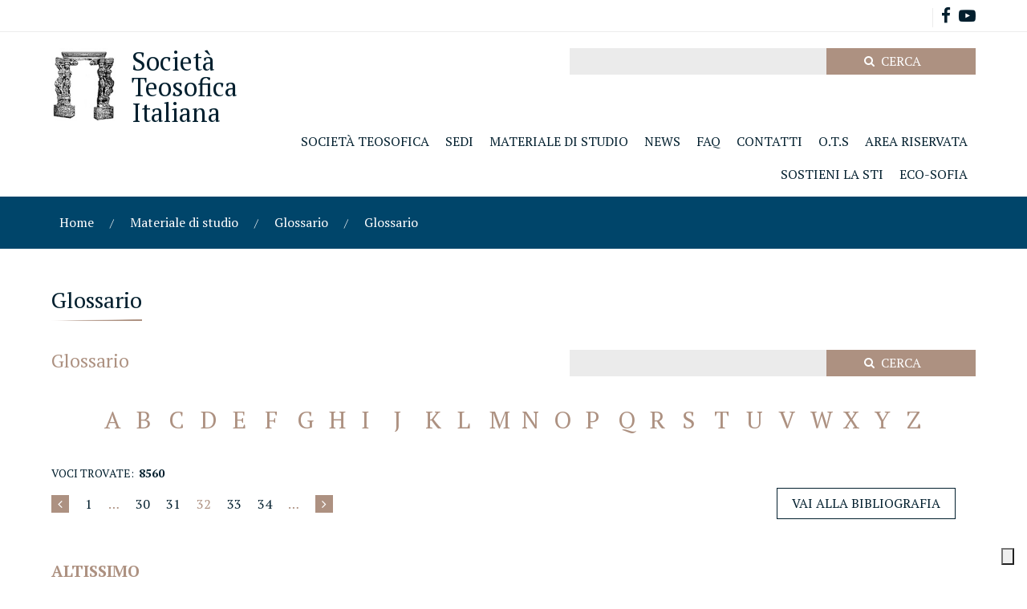

--- FILE ---
content_type: text/html
request_url: https://www.teosofica.org/it/materiale-di-studio/glossario/glossario/,32?start=310
body_size: 8359
content:
<!DOCTYPE html PUBLIC "-//W3C//DTD XHTML 1.0 Strict//EN" "http://www.w3.org/TR/xhtml1/DTD/xhtml1-strict.dtd">
<html xmlns="http://www.w3.org/1999/xhtml" xml:lang="it"><head><META http-equiv="Content-Type" content="text/html; charset=UTF-8"><title>Glossario - Societ&agrave; Teosofica Italiana</title><meta name="author" content="Gruppo4"><meta name="copyright" content="&copy;2008 Gruppo 4 s.r.l."><meta name="description" content="La Societ&agrave; Teosofica &egrave; un'Associazione internazionale apolitica e areligiosa, composta da donne e uomini che si riconoscono nel principio della fratellanza umana."><meta name="keywords" content=""><meta name="robots" content="index,follow"><meta name="viewport" content="width=device-width, initial-scale=1, maximum-scale=1"><link type="text/css" rel="stylesheet" href="/css/reset,g4cm,form,jquery-ui.min,design,magazine,glossario,masonry,dialog,font-awesome.css?r=2c174fe6327e"><link href="/js/assets/owl.carousel.min.css?r=2c174fe6327e" rel="stylesheet" type="text/css"><link href="/js/assets/owl.theme.default.css?r=2c174fe6327e" rel="stylesheet" type="text/css"><link href="/js/assets/magnific-popup.css?r=2c174fe6327e" rel="stylesheet" type="text/css"><link href="https://fonts.googleapis.com/css?family=PT+Serif:400,700?r=2c174fe6327e" rel="stylesheet"><script async="async" src="https://www.googletagmanager.com/gtag/js?id=G-8QH6W66QY6" class="_iub_cs_activate" type="text/plain" data-iub-purposes="4"></script><script class="_iub_cs_activate" type="text/plain" data-iub-purposes="4"> window.dataLayer = window.dataLayer || []; function gtag(){dataLayer.push(arguments);} gtag('js', new Date()); gtag('config', 'G-8QH6W66QY6'); </script></head><body class="internal glossario it classe-sez id-32 sezione-32"><div id="header"><div id="top" class="row page"><div class="social right"><ul><li class="first"><a href="https://www.facebook.com/Societ%C3%A0-Teosofica-Italiana-578436002310727/" target="_blank" title="Facebook"><i class="fa fa-facebook fa-lg" aria-hidden="true"></i></a></li><li><a href="https://www.youtube.com/@societateosoficaitaliana9645" target="_blank" title="Youtube"><i class="fa fa-youtube-play fa-lg" aria-hidden="true"></i></a></li></ul></div><div class="menu-login right"><ul><li class="first login"><a id="login-btn" href="url-estesi:uti,login"><i class="fa fa-user" aria-hidden="true"></i>Login</a></li></ul><div id="login-popup" style="display:none;"><h4></h4><form class="login" method="post" action=""><div class="form login"><input type="hidden" name="login" value="true" class="hidden"><fieldset><div><label for="username">Email o nome utente:</label><input name="username" value="" class="text"></div><div><label for="password">Password:</label><input name="password" type="password" class="password"></div><div><span class="submit"><input type="submit" value="Accedi" class="submit"></span></div></fieldset></div></form></div></div></div><div id="bar" class="row page"><div class="logo col-3"><a href="/" title="Home page"><img class="logo-img left" src="/img/logo.jpg"><h1 class="left">Societ&agrave;<br>Teosofica<br>Italiana</h1></a></div><div class="ricerca"><form method="get" onsubmit="return this.elements.q.value != ''" action="/it/uti,ricerca"><input name="q" value="" class="text"><span class="submit"><input type="submit" value="Cerca" class="submit"></span></form></div><div class="menu col-9 right"><ul class="lev1 top"><li class="first lev1 dropdown"><span class="lev1">Societ&agrave; Teosofica</span><ul class="lev2 top"><li class="first lev2"><span class="lev2"><a class="sez-40 lev2" href="/it/societa-teosofica/la-societa-teosofica/,40">La Societ&agrave; Teosofica</a></span></li><li class="lev2"><span class="lev2"><a class="sez-5 lev2" href="/it/societa-teosofica/origine-e-storia/,5">Origine e storia</a></span></li><li class="lev2"><span class="lev2"><a class="sez-30 lev2" href="/it/societa-teosofica/galleria-storica/,30">Galleria Storica</a></span></li></ul></li><li class="lev1 dropdown"><span class="lev1">Sedi</span><ul class="lev2 top"><li class="first lev2"><span class="lev2"><a class="sez-75 lev2" href="/it/sedi/sedi-italiane/,75">Sedi Italiane</a></span></li><li class="lev2"><span class="lev2"><a class="sez-3 lev2" href="/it/sedi/indirizzi-internazionali/,3">Indirizzi Internazionali</a></span></li><li class="lev2"><span class="lev2"><a class="sez-77 lev2" href="/it/sedi/altri-gruppi-e-centri/,77">Altri Gruppi e centri</a></span></li><li class="lev2"><span class="lev2"><a class="sez-605 lev2" href="/it/sedi/centri-teosofici-internazionali/,605">Centri Teosofici Internazionali</a></span></li></ul></li><li class="lev1 supercurrent dropdown"><span class="lev1">Materiale di studio</span><ul class="lev2 top"><li class="first lev2"><span class="lev2"><a class="sez-446 lev2" href="/it/materiale-di-studio/rivista-italiana-di-teosofia/,446">Rivista italiana di teosofia</a></span></li><li class="lev2"><span class="lev2"><a class="sez-8 lev2" href="/it/materiale-di-studio/libri-e-letteratura/,8">Libri e letteratura</a></span></li><li class="lev2 supercurrent"><span class="lev2"><a class="sez-7 lev2" href="/it/materiale-di-studio/glossario/,7">Glossario</a></span></li><li class="lev2"><span class="lev2"><a class="sez-6 lev2" href="/it/materiale-di-studio/spunti-di-riflessione/,6">Spunti di riflessione</a></span></li><li class="lev2"><span class="lev2"><a class="sez-606 lev2" href="/it/materiale-di-studio/formazione/,606">Formazione</a></span></li><li class="lev2"><span class="lev2"><a class="sez-585 lev2" href="/it/materiale-di-studio/biblioteca-multimediale/,585">Biblioteca Multimediale</a></span></li></ul></li><li class="lev1 dropdown"><span class="lev1">News</span><ul class="lev2 top"><li class="first lev2 restricted"><span class="lev2"><a class="sez-36 lev2" href="/it/news/eventi/,36">Eventi</a></span></li><li class="lev2"><span class="lev2"><a class="sez-361 lev2" href="/it/news/notizie/,361">Notizie</a></span></li><li class="lev2"><span class="lev2"><a class="sez-745 lev2" href="/it/news/congressi-e-seminari/,745">Congressi e seminari</a></span></li></ul></li><li class="lev1 dropdown"><span class="lev1">FAQ</span><ul class="lev2 top"><li class="first lev2"><span class="lev2"><a class="sez-620 lev2" href="/it/faq/non-conosci-la-teosofia/,620">NON CONOSCI LA TEOSOFIA?</a></span></li><li class="lev2"><span class="lev2"><a class="sez-621 lev2" href="/it/faq/gia-conosci-la-teosofia/,621">GI&Agrave; CONOSCI LA TEOSOFIA?</a></span></li></ul></li><li class="lev1 dropdown"><span class="lev1">Contatti</span><ul class="lev2 top"><li class="first lev2"><span class="lev2"><a class="sez-72 lev2" href="/it/contatti/contatti-e-informazioni/,72">Contatti e informazioni</a></span></li></ul></li><li class="lev1 dropdown"><span class="lev1">O.T.S</span><ul class="lev2 top"><li class="first lev2"><span class="lev2"><a class="sez-213 lev2" href="/it/o-t-s/o-t-s/,213">O.T.S.</a></span></li><li class="lev2"><span class="lev2"><a class="sez-569 lev2" href="/it/o-t-s/notizie-e-aggiornamenti/,569">Notizie e aggiornamenti</a></span></li><li class="lev2"><span class="lev2"><a class="sez-588 lev2" href="/it/o-t-s/progetti-in-corso/,588">PROGETTI IN CORSO</a></span></li><li class="lev2"><span class="lev2"><a class="sez-602 lev2" href="/it/o-t-s/progetti-conclusi/,602">PROGETTI CONCLUSI</a></span></li></ul></li><li class="lev1 dropdown"><span class="lev1">Area Riservata</span><ul class="lev2 top"><li class="first lev2 restricted"><span class="lev2"><a class="sez-450 lev2" href="/it/area-riservata/archivio-storico/,450">Archivio storico</a></span></li><li class="lev2 restricted"><span class="lev2"><a class="sez-76 lev2" href="/it/area-riservata/soci/,76">Soci</a></span></li></ul></li><li class="lev1 dropdown"><span class="lev1">SOSTIENI LA STI</span><ul class="lev2 top"><li class="first lev2"><span class="lev2"><a class="sez-718 lev2" href="/it/sostieni-la-sti/5-per-mille/,718">5 PER MILLE</a></span></li><li class="lev2"><span class="lev2"><a class="sez-719 lev2" href="/it/sostieni-la-sti/donazioni/,719">DONAZIONI</a></span></li></ul></li><li class="lev1 dropdown"><span class="lev1">ECO-SOFIA</span><ul class="lev2 top"><li class="first lev2"><span class="lev2"><a class="sez-756 lev2" href="/it/eco-sofia/progetto/,756">PROGETTO</a></span></li><li class="lev2"><span class="lev2"><a class="sez-758 lev2" href="/it/eco-sofia/articoli/,758">ARTICOLI</a></span></li><li class="lev2"><span class="lev2"><a class="sez-760 lev2" href="/it/eco-sofia/biblioteca/,760">BIBLIOTECA</a></span></li><li class="lev2"><span class="lev2"><a class="sez-761 lev2" href="/it/eco-sofia/videoteca/,761">VIDEOTECA</a></span></li></ul></li></ul></div><div class="menu-mobile right no-desktop"><div class="trigger no-desktop"><i class="fa fa-bars no-desktop" aria-hidden="true"></i></div><div id="menuMob"><a id="backHome" href="/" class="no-desktop"><i class="fa fa-angle-left" aria-hidden="true"></i> Torna alla Home</a><ul class="lev1 top"><li class="first lev1 dropdown"><span class="lev1">Societ&agrave; Teosofica</span><ul class="lev2 top"><li class="first lev2"><span class="lev2"><a class="sez-40 lev2" href="/it/societa-teosofica/la-societa-teosofica/,40">La Societ&agrave; Teosofica</a></span></li><li class="lev2"><span class="lev2"><a class="sez-5 lev2" href="/it/societa-teosofica/origine-e-storia/,5">Origine e storia</a></span></li><li class="lev2"><span class="lev2"><a class="sez-30 lev2" href="/it/societa-teosofica/galleria-storica/,30">Galleria Storica</a></span></li></ul></li><li class="lev1 dropdown"><span class="lev1">Sedi</span><ul class="lev2 top"><li class="first lev2"><span class="lev2"><a class="sez-75 lev2" href="/it/sedi/sedi-italiane/,75">Sedi Italiane</a></span></li><li class="lev2"><span class="lev2"><a class="sez-3 lev2" href="/it/sedi/indirizzi-internazionali/,3">Indirizzi Internazionali</a></span></li><li class="lev2"><span class="lev2"><a class="sez-77 lev2" href="/it/sedi/altri-gruppi-e-centri/,77">Altri Gruppi e centri</a></span></li><li class="lev2"><span class="lev2"><a class="sez-605 lev2" href="/it/sedi/centri-teosofici-internazionali/,605">Centri Teosofici Internazionali</a></span></li></ul></li><li class="lev1 supercurrent dropdown"><span class="lev1">Materiale di studio</span><ul class="lev2 top"><li class="first lev2"><span class="lev2"><a class="sez-446 lev2" href="/it/materiale-di-studio/rivista-italiana-di-teosofia/,446">Rivista italiana di teosofia</a></span></li><li class="lev2"><span class="lev2"><a class="sez-8 lev2" href="/it/materiale-di-studio/libri-e-letteratura/,8">Libri e letteratura</a></span></li><li class="lev2 supercurrent"><span class="lev2"><a class="sez-7 lev2" href="/it/materiale-di-studio/glossario/,7">Glossario</a></span></li><li class="lev2"><span class="lev2"><a class="sez-6 lev2" href="/it/materiale-di-studio/spunti-di-riflessione/,6">Spunti di riflessione</a></span></li><li class="lev2"><span class="lev2"><a class="sez-606 lev2" href="/it/materiale-di-studio/formazione/,606">Formazione</a></span></li><li class="lev2"><span class="lev2"><a class="sez-585 lev2" href="/it/materiale-di-studio/biblioteca-multimediale/,585">Biblioteca Multimediale</a></span></li></ul></li><li class="lev1 dropdown"><span class="lev1">News</span><ul class="lev2 top"><li class="first lev2 restricted"><span class="lev2"><a class="sez-36 lev2" href="/it/news/eventi/,36">Eventi</a></span></li><li class="lev2"><span class="lev2"><a class="sez-361 lev2" href="/it/news/notizie/,361">Notizie</a></span></li><li class="lev2"><span class="lev2"><a class="sez-745 lev2" href="/it/news/congressi-e-seminari/,745">Congressi e seminari</a></span></li></ul></li><li class="lev1 dropdown"><span class="lev1">FAQ</span><ul class="lev2 top"><li class="first lev2"><span class="lev2"><a class="sez-620 lev2" href="/it/faq/non-conosci-la-teosofia/,620">NON CONOSCI LA TEOSOFIA?</a></span></li><li class="lev2"><span class="lev2"><a class="sez-621 lev2" href="/it/faq/gia-conosci-la-teosofia/,621">GI&Agrave; CONOSCI LA TEOSOFIA?</a></span></li></ul></li><li class="lev1 dropdown"><span class="lev1">Contatti</span><ul class="lev2 top"><li class="first lev2"><span class="lev2"><a class="sez-72 lev2" href="/it/contatti/contatti-e-informazioni/,72">Contatti e informazioni</a></span></li></ul></li><li class="lev1 dropdown"><span class="lev1">O.T.S</span><ul class="lev2 top"><li class="first lev2"><span class="lev2"><a class="sez-213 lev2" href="/it/o-t-s/o-t-s/,213">O.T.S.</a></span></li><li class="lev2"><span class="lev2"><a class="sez-569 lev2" href="/it/o-t-s/notizie-e-aggiornamenti/,569">Notizie e aggiornamenti</a></span></li><li class="lev2"><span class="lev2"><a class="sez-588 lev2" href="/it/o-t-s/progetti-in-corso/,588">PROGETTI IN CORSO</a></span></li><li class="lev2"><span class="lev2"><a class="sez-602 lev2" href="/it/o-t-s/progetti-conclusi/,602">PROGETTI CONCLUSI</a></span></li></ul></li><li class="lev1 dropdown"><span class="lev1">Area Riservata</span><ul class="lev2 top"><li class="first lev2 restricted"><span class="lev2"><a class="sez-450 lev2" href="/it/area-riservata/archivio-storico/,450">Archivio storico</a></span></li><li class="lev2 restricted"><span class="lev2"><a class="sez-76 lev2" href="/it/area-riservata/soci/,76">Soci</a></span></li></ul></li><li class="lev1 dropdown"><span class="lev1">SOSTIENI LA STI</span><ul class="lev2 top"><li class="first lev2"><span class="lev2"><a class="sez-718 lev2" href="/it/sostieni-la-sti/5-per-mille/,718">5 PER MILLE</a></span></li><li class="lev2"><span class="lev2"><a class="sez-719 lev2" href="/it/sostieni-la-sti/donazioni/,719">DONAZIONI</a></span></li></ul></li><li class="lev1 dropdown"><span class="lev1">ECO-SOFIA</span><ul class="lev2 top"><li class="first lev2"><span class="lev2"><a class="sez-756 lev2" href="/it/eco-sofia/progetto/,756">PROGETTO</a></span></li><li class="lev2"><span class="lev2"><a class="sez-758 lev2" href="/it/eco-sofia/articoli/,758">ARTICOLI</a></span></li><li class="lev2"><span class="lev2"><a class="sez-760 lev2" href="/it/eco-sofia/biblioteca/,760">BIBLIOTECA</a></span></li><li class="lev2"><span class="lev2"><a class="sez-761 lev2" href="/it/eco-sofia/videoteca/,761">VIDEOTECA</a></span></li></ul></li></ul></div><div id="bodyOverlay" class="no-desktop"></div></div></div></div><div id="flusso" class="page"><div class="flusso"><ul class="flusso-sezioni"><li class="first"><a href="/it/">Home</a></li><li><a href="/it/materiale-di-studio/,590">Materiale di studio</a></li><li><a href="/it/materiale-di-studio/glossario/,7">Glossario</a></li><li class="current">Glossario</li></ul></div></div><div id="content"><div class="row page"><div class="col-12"><h1>Glossario</h1></div><div class="col-12"><div class="contenuto"><div><h1>Glossario</h1></div><div class="filtro q"><form action="/it/materiale-di-studio/glossario/glossario/,32" method="get" onsubmit="
							if (4 > this.elements.q.value.length) {
								alert('');
								return false;
							}
							return true;
						"><input name="q" value="" class="text text"><span class="submit"><input type="submit" value="Cerca" class="submit submit"></span></form></div><div class="filtro alfa"><ul><li class="first inattivo"><a href="/it/materiale-di-studio/glossario/glossario/,32?alfa=A">A</a></li><li class="inattivo"><a href="/it/materiale-di-studio/glossario/glossario/,32?alfa=B">B</a></li><li class="inattivo"><a href="/it/materiale-di-studio/glossario/glossario/,32?alfa=C">C</a></li><li class="inattivo"><a href="/it/materiale-di-studio/glossario/glossario/,32?alfa=D">D</a></li><li class="inattivo"><a href="/it/materiale-di-studio/glossario/glossario/,32?alfa=E">E</a></li><li class="inattivo"><a href="/it/materiale-di-studio/glossario/glossario/,32?alfa=F">F</a></li><li class="inattivo"><a href="/it/materiale-di-studio/glossario/glossario/,32?alfa=G">G</a></li><li class="inattivo"><a href="/it/materiale-di-studio/glossario/glossario/,32?alfa=H">H</a></li><li class="inattivo"><a href="/it/materiale-di-studio/glossario/glossario/,32?alfa=I">I</a></li><li class="inattivo"><a href="/it/materiale-di-studio/glossario/glossario/,32?alfa=J">J</a></li><li class="inattivo"><a href="/it/materiale-di-studio/glossario/glossario/,32?alfa=K">K</a></li><li class="inattivo"><a href="/it/materiale-di-studio/glossario/glossario/,32?alfa=L">L</a></li><li class="inattivo"><a href="/it/materiale-di-studio/glossario/glossario/,32?alfa=M">M</a></li><li class="inattivo"><a href="/it/materiale-di-studio/glossario/glossario/,32?alfa=N">N</a></li><li class="inattivo"><a href="/it/materiale-di-studio/glossario/glossario/,32?alfa=O">O</a></li><li class="inattivo"><a href="/it/materiale-di-studio/glossario/glossario/,32?alfa=P">P</a></li><li class="inattivo"><a href="/it/materiale-di-studio/glossario/glossario/,32?alfa=Q">Q</a></li><li class="inattivo"><a href="/it/materiale-di-studio/glossario/glossario/,32?alfa=R">R</a></li><li class="inattivo"><a href="/it/materiale-di-studio/glossario/glossario/,32?alfa=S">S</a></li><li class="inattivo"><a href="/it/materiale-di-studio/glossario/glossario/,32?alfa=T">T</a></li><li class="inattivo"><a href="/it/materiale-di-studio/glossario/glossario/,32?alfa=U">U</a></li><li class="inattivo"><a href="/it/materiale-di-studio/glossario/glossario/,32?alfa=V">V</a></li><li class="inattivo"><a href="/it/materiale-di-studio/glossario/glossario/,32?alfa=W">W</a></li><li class="inattivo"><a href="/it/materiale-di-studio/glossario/glossario/,32?alfa=X">X</a></li><li class="inattivo"><a href="/it/materiale-di-studio/glossario/glossario/,32?alfa=Y">Y</a></li><li class="inattivo"><a href="/it/materiale-di-studio/glossario/glossario/,32?alfa=Z">Z</a></li></ul></div><a href="/it/materiale-di-studio/glossario/bibliografia/,33" class="btn right">Vai alla Bibliografia</a><div class="nav"><div class="totale">Voci trovate:&nbsp; <strong>8560</strong></div><div class="pagination"><ul><li class="first"><a href="/it/materiale-di-studio/glossario/glossario/,32?start=300"><i class="fa fa-angle-left"></i></a></li><li><a href="/it/materiale-di-studio/glossario/glossario/,32">1</a></li><li>&hellip;</li><li><a href="/it/materiale-di-studio/glossario/glossario/,32?start=290">30</a></li><li><a href="/it/materiale-di-studio/glossario/glossario/,32?start=300">31</a></li><li>32</li><li><a href="/it/materiale-di-studio/glossario/glossario/,32?start=320">33</a></li><li><a href="/it/materiale-di-studio/glossario/glossario/,32?start=330">34</a></li><li>&hellip;</li><li><a href="/it/materiale-di-studio/glossario/glossario/,32?start=320"><i class="fa fa-angle-right"></i></a></li></ul></div></div><div class="indice glo indice-glossario  esploso"><div class="voce first"><div class="interno"><h2>ALTISSIMO</h2>&nbsp; <div class="testo"><div class="p">(Rel.) - Termine decisamente superiore a Signore, Geova, ecc. Astronomicamente &egrave; il Sole.</div></div></div></div><div class="voce"><div class="interno"><h2>ALTRUISMO</h2>&nbsp; <div class="testo"><div class="p">(Lat.) - Da alter=altro. Una qualit&agrave; che si contrappone all'egoismo. Azioni che tendono a fare del bene agli altri senza tener conto di se stessi.</div></div></div></div><div class="voce"><div class="interno"><h2>ALUE</h2>&nbsp; <div class="testo"><div class="p">(Lago di) (Sa.) - Mitico lago in cui sprofonda il fuoco di Ukko.</div></div></div></div><div class="voce"><div class="interno"><h2>ALUZZA</h2>&nbsp; <div class="testo"><div class="p">(Ar.) - Idolo venerato dagli antichi Arabi, prima dell'avvento di Maometto.</div></div></div></div><div class="voce"><div class="interno"><h2>ALZE, LIBER</h2>&nbsp; <div class="testo"><div class="p">de Lapide Philosophico. Un trattato alchemico di uno sconosciuto autore tedesco; datato 1677. Una ristampa si trova nel Museo Ermetico; in esso c'&egrave; il ben noto disegno di un uomo con le gambe divaricate ed il corpo nascosto da una</div></div></div></div><div class="voce"><div class="interno"><h2>AMA</h2>&nbsp; <div class="testo"><div class="p">(Eb.), AMIA (Cald.) - Madre. Un appellativo di Sephira Binah, il cui 'nome divino &egrave; Jehovah' e che &egrave; chiamata 'Madre Celeste'.</div></div></div></div><div class="voce"><div class="interno"><h2>AMADOCO</h2>&nbsp; <div class="testo"><div class="p">(Sca.) - Eroe iperboreo, l'ombra del quale volse in fuga i Galli che avevano osato assalire il santuario di Delfo.</div></div></div></div><div class="voce"><div class="interno"><h2>AMALT</h2>&nbsp; <div class="testo"><div class="p">(Azt.) - Una 'carta', preparata con corteccia d'albero macerata nella calce e poi essiccata, sulla quale i popoli aztechi scrivevano.</div></div></div></div><div class="voce"><div class="interno"><h2>AMALTEA</h2>&nbsp; <div class="testo"><div class="p">(Gr.) - Secondo la tradizione pi&ugrave; antica, era la capra che forniva il latte alle figlie di Melisseo che lo usavano per nutrire Zeus durante la sua infanzia a Creta. Questo Dio, in segno di riconoscenza, pose Amaltea fra gli astri, assieme ai suoi due capretti, e diede alle due figlie di Melisseo uno dei corni della capra (la cornucopia) assicurando che da esso avrebbero avuto ogni cosa avessero desiderato. Secondo una tradizione posteriore, fu la ninfa che nutr&igrave; Zeus di latte di capra e miele, in un antro del Monte Ditteo. Suo padre era Oceano, o Melisseo, Re di Creta, oppure Oleno, o il Sole.</div></div></div></div><div class="voce"><div class="interno"><h2>AMANASA</h2>&nbsp; <div class="testo"><div class="p">(San.) - I 'Senza-Mente', le prime razze di questo pianeta; essi commisero il male inconsciamente, producendo un effetto che non era naturale. Anche certi dei Ind&ugrave;.</div></div></div></div></div><div class="nav"><div class="totale">Voci trovate:&nbsp; <strong>8560</strong></div><div class="pagination"><ul><li class="first"><a href="/it/materiale-di-studio/glossario/glossario/,32?start=300"><i class="fa fa-angle-left"></i></a></li><li><a href="/it/materiale-di-studio/glossario/glossario/,32">1</a></li><li>&hellip;</li><li><a href="/it/materiale-di-studio/glossario/glossario/,32?start=290">30</a></li><li><a href="/it/materiale-di-studio/glossario/glossario/,32?start=300">31</a></li><li>32</li><li><a href="/it/materiale-di-studio/glossario/glossario/,32?start=320">33</a></li><li><a href="/it/materiale-di-studio/glossario/glossario/,32?start=330">34</a></li><li>&hellip;</li><li><a href="/it/materiale-di-studio/glossario/glossario/,32?start=320"><i class="fa fa-angle-right"></i></a></li></ul></div></div><a href="/it/materiale-di-studio/glossario/bibliografia/,33" class="btn right">Vai alla Bibliografia</a></div></div></div></div><div id="footer" class="row page"><div class="col-12"></div><div class="col-12"><div class="menu bottom"><ul class="lev1 bottom"><li class="first lev1"><span class="lev1"><a class="sez-60 lev1" href="/it/aspetti-istituzionali/,60">Aspetti Istituzionali</a></span></li><li class="lev1 dropdown"><span class="lev1"><a class="sez-594 lev1" href="/it/contatti/,594">Contatti</a></span><ul class="lev2 bottom"><li class="first lev2"><span class="lev2"><a class="sez-72 lev2" href="/it/contatti/contatti-e-informazioni/,72">Contatti e informazioni</a></span></li></ul></li><li class="lev1 dropdown"><span class="lev1"><a class="sez-592 lev1" href="/it/area-riservata/,592">Area Riservata</a></span><ul class="lev2 bottom"><li class="first lev2 restricted dropdown"><span class="lev2"><a class="sez-450 lev2" href="/it/area-riservata/archivio-storico/,450">Archivio storico</a></span><ul class="lev3 bottom"><li class="first lev3 restricted dropdown"><span class="lev3"><a class="sez-451 lev3" href="/it/area-riservata/archivio-storico/anni-1890-1899/,451">Anni 1890 - 1899</a></span><ul class="lev4 bottom"><li class="first lev4 restricted"><span class="lev4"><a class="sez-452 lev4" href="/it/area-riservata/archivio-storico/anni-1890-1899/anno-1897/,452">Anno 1897</a></span></li><li class="lev4 restricted"><span class="lev4"><a class="sez-453 lev4" href="/it/area-riservata/archivio-storico/anni-1890-1899/anno-1898/,453">Anno 1898</a></span></li><li class="lev4 restricted"><span class="lev4"><a class="sez-454 lev4" href="/it/area-riservata/archivio-storico/anni-1890-1899/anno-1899/,454">Anno 1899</a></span></li></ul></li><li class="lev3 restricted dropdown"><span class="lev3"><a class="sez-455 lev3" href="/it/area-riservata/archivio-storico/anni-1900-1909/,455">Anni 1900 - 1909</a></span><ul class="lev4 bottom"><li class="first lev4 restricted"><span class="lev4"><a class="sez-456 lev4" href="/it/area-riservata/archivio-storico/anni-1900-1909/anno-1900/,456">Anno 1900</a></span></li><li class="lev4 restricted"><span class="lev4"><a class="sez-457 lev4" href="/it/area-riservata/archivio-storico/anni-1900-1909/anno-1901/,457">Anno 1901</a></span></li><li class="lev4 restricted"><span class="lev4"><a class="sez-458 lev4" href="/it/area-riservata/archivio-storico/anni-1900-1909/anno-1902/,458">Anno 1902</a></span></li><li class="lev4 restricted"><span class="lev4"><a class="sez-459 lev4" href="/it/area-riservata/archivio-storico/anni-1900-1909/anno-1903/,459">Anno 1903</a></span></li><li class="lev4 restricted"><span class="lev4"><a class="sez-460 lev4" href="/it/area-riservata/archivio-storico/anni-1900-1909/anno-1907/,460">Anno 1907</a></span></li><li class="lev4 restricted"><span class="lev4"><a class="sez-461 lev4" href="/it/area-riservata/archivio-storico/anni-1900-1909/anno-1908/,461">Anno 1908</a></span></li><li class="lev4 restricted"><span class="lev4"><a class="sez-462 lev4" href="/it/area-riservata/archivio-storico/anni-1900-1909/anno-1909/,462">Anno 1909</a></span></li></ul></li><li class="lev3 restricted dropdown"><span class="lev3"><a class="sez-463 lev3" href="/it/area-riservata/archivio-storico/anni-1910-1919/,463">Anni 1910 - 1919</a></span><ul class="lev4 bottom"><li class="first lev4 restricted"><span class="lev4"><a class="sez-464 lev4" href="/it/area-riservata/archivio-storico/anni-1910-1919/anno-1910/,464">Anno 1910</a></span></li><li class="lev4 restricted"><span class="lev4"><a class="sez-465 lev4" href="/it/area-riservata/archivio-storico/anni-1910-1919/anno-1911/,465">Anno 1911</a></span></li><li class="lev4 restricted"><span class="lev4"><a class="sez-466 lev4" href="/it/area-riservata/archivio-storico/anni-1910-1919/anno-1912/,466">Anno 1912</a></span></li><li class="lev4 restricted"><span class="lev4"><a class="sez-467 lev4" href="/it/area-riservata/archivio-storico/anni-1910-1919/anno-1913/,467">Anno 1913</a></span></li><li class="lev4 restricted"><span class="lev4"><a class="sez-468 lev4" href="/it/area-riservata/archivio-storico/anni-1910-1919/anno-1914/,468">Anno 1914</a></span></li><li class="lev4 restricted"><span class="lev4"><a class="sez-469 lev4" href="/it/area-riservata/archivio-storico/anni-1910-1919/anno-1915/,469">Anno 1915</a></span></li><li class="lev4 restricted"><span class="lev4"><a class="sez-470 lev4" href="/it/area-riservata/archivio-storico/anni-1910-1919/anno-1916/,470">Anno 1916</a></span></li><li class="lev4 restricted"><span class="lev4"><a class="sez-471 lev4" href="/it/area-riservata/archivio-storico/anni-1910-1919/anno-1917/,471">Anno 1917</a></span></li><li class="lev4 restricted"><span class="lev4"><a class="sez-472 lev4" href="/it/area-riservata/archivio-storico/anni-1910-1919/anno-1918/,472">Anno 1918</a></span></li><li class="lev4 restricted"><span class="lev4"><a class="sez-473 lev4" href="/it/area-riservata/archivio-storico/anni-1910-1919/anno-1919/,473">Anno 1919</a></span></li></ul></li><li class="lev3 restricted dropdown"><span class="lev3"><a class="sez-474 lev3" href="/it/area-riservata/archivio-storico/anni-1920-1929/,474">Anni 1920 - 1929</a></span><ul class="lev4 bottom"><li class="first lev4 restricted"><span class="lev4"><a class="sez-475 lev4" href="/it/area-riservata/archivio-storico/anni-1920-1929/anno-1920/,475">Anno 1920</a></span></li><li class="lev4 restricted"><span class="lev4"><a class="sez-476 lev4" href="/it/area-riservata/archivio-storico/anni-1920-1929/anno-1921/,476">Anno 1921</a></span></li><li class="lev4 restricted"><span class="lev4"><a class="sez-477 lev4" href="/it/area-riservata/archivio-storico/anni-1920-1929/anno-1922/,477">Anno 1922</a></span></li><li class="lev4 restricted"><span class="lev4"><a class="sez-478 lev4" href="/it/area-riservata/archivio-storico/anni-1920-1929/anno-1923/,478">Anno 1923</a></span></li><li class="lev4 restricted"><span class="lev4"><a class="sez-479 lev4" href="/it/area-riservata/archivio-storico/anni-1920-1929/anno-1924/,479">Anno 1924</a></span></li><li class="lev4 restricted"><span class="lev4"><a class="sez-480 lev4" href="/it/area-riservata/archivio-storico/anni-1920-1929/anno-1925/,480">Anno 1925</a></span></li><li class="lev4 restricted"><span class="lev4"><a class="sez-481 lev4" href="/it/area-riservata/archivio-storico/anni-1920-1929/anno-1926/,481">Anno 1926</a></span></li><li class="lev4 restricted"><span class="lev4"><a class="sez-482 lev4" href="/it/area-riservata/archivio-storico/anni-1920-1929/anno-1927/,482">Anno 1927</a></span></li><li class="lev4 restricted"><span class="lev4"><a class="sez-483 lev4" href="/it/area-riservata/archivio-storico/anni-1920-1929/anno-1928/,483">Anno 1928</a></span></li><li class="lev4 restricted"><span class="lev4"><a class="sez-484 lev4" href="/it/area-riservata/archivio-storico/anni-1920-1929/anno-1929/,484">Anno 1929</a></span></li></ul></li><li class="lev3 restricted dropdown"><span class="lev3"><a class="sez-485 lev3" href="/it/area-riservata/archivio-storico/anni-1930-1939/,485">Anni 1930 - 1939</a></span><ul class="lev4 bottom"><li class="first lev4 restricted"><span class="lev4"><a class="sez-486 lev4" href="/it/area-riservata/archivio-storico/anni-1930-1939/anno-1930/,486">Anno 1930</a></span></li><li class="lev4 restricted"><span class="lev4"><a class="sez-487 lev4" href="/it/area-riservata/archivio-storico/anni-1930-1939/anno-1931/,487">Anno 1931</a></span></li><li class="lev4 restricted"><span class="lev4"><a class="sez-488 lev4" href="/it/area-riservata/archivio-storico/anni-1930-1939/anno-1932/,488">Anno 1932</a></span></li><li class="lev4 restricted"><span class="lev4"><a class="sez-489 lev4" href="/it/area-riservata/archivio-storico/anni-1930-1939/anno-1933/,489">Anno 1933</a></span></li><li class="lev4 restricted"><span class="lev4"><a class="sez-490 lev4" href="/it/area-riservata/archivio-storico/anni-1930-1939/anno-1934/,490">Anno 1934</a></span></li><li class="lev4 restricted"><span class="lev4"><a class="sez-491 lev4" href="/it/area-riservata/archivio-storico/anni-1930-1939/anno-1935/,491">Anno 1935</a></span></li><li class="lev4 restricted"><span class="lev4"><a class="sez-492 lev4" href="/it/area-riservata/archivio-storico/anni-1930-1939/anno-1936/,492">Anno 1936</a></span></li><li class="lev4 restricted"><span class="lev4"><a class="sez-493 lev4" href="/it/area-riservata/archivio-storico/anni-1930-1939/anno-1937/,493">Anno 1937</a></span></li></ul></li><li class="lev3 restricted dropdown"><span class="lev3"><a class="sez-494 lev3" href="/it/area-riservata/archivio-storico/anni-1940-1949/,494">Anni 1940 - 1949</a></span><ul class="lev4 bottom"><li class="first lev4 restricted"><span class="lev4"><a class="sez-495 lev4" href="/it/area-riservata/archivio-storico/anni-1940-1949/anno-1945/,495">Anno 1945</a></span></li><li class="lev4 restricted"><span class="lev4"><a class="sez-496 lev4" href="/it/area-riservata/archivio-storico/anni-1940-1949/anno-1946/,496">Anno 1946</a></span></li><li class="lev4 restricted"><span class="lev4"><a class="sez-497 lev4" href="/it/area-riservata/archivio-storico/anni-1940-1949/anno-1947/,497">Anno 1947</a></span></li><li class="lev4 restricted"><span class="lev4"><a class="sez-498 lev4" href="/it/area-riservata/archivio-storico/anni-1940-1949/anno-1948/,498">Anno 1948</a></span></li><li class="lev4 restricted"><span class="lev4"><a class="sez-499 lev4" href="/it/area-riservata/archivio-storico/anni-1940-1949/anno-1949/,499">Anno 1949</a></span></li></ul></li><li class="lev3 restricted dropdown"><span class="lev3"><a class="sez-500 lev3" href="/it/area-riservata/archivio-storico/anni-1950-1959/,500">Anni 1950 - 1959</a></span><ul class="lev4 bottom"><li class="first lev4 restricted"><span class="lev4"><a class="sez-501 lev4" href="/it/area-riservata/archivio-storico/anni-1950-1959/anno-1950/,501">Anno 1950</a></span></li><li class="lev4 restricted"><span class="lev4"><a class="sez-502 lev4" href="/it/area-riservata/archivio-storico/anni-1950-1959/anno-1951/,502">Anno 1951</a></span></li><li class="lev4 restricted"><span class="lev4"><a class="sez-503 lev4" href="/it/area-riservata/archivio-storico/anni-1950-1959/anno-1952/,503">Anno 1952</a></span></li><li class="lev4 restricted"><span class="lev4"><a class="sez-504 lev4" href="/it/area-riservata/archivio-storico/anni-1950-1959/anno-1953/,504">Anno 1953</a></span></li><li class="lev4 restricted"><span class="lev4"><a class="sez-505 lev4" href="/it/area-riservata/archivio-storico/anni-1950-1959/anno-1954/,505">Anno 1954</a></span></li><li class="lev4 restricted"><span class="lev4"><a class="sez-506 lev4" href="/it/area-riservata/archivio-storico/anni-1950-1959/anno-1956/,506">Anno 1956</a></span></li><li class="lev4 restricted"><span class="lev4"><a class="sez-507 lev4" href="/it/area-riservata/archivio-storico/anni-1950-1959/anno-1957/,507">Anno 1957</a></span></li><li class="lev4 restricted"><span class="lev4"><a class="sez-508 lev4" href="/it/area-riservata/archivio-storico/anni-1950-1959/anno-1958/,508">Anno 1958</a></span></li><li class="lev4 restricted"><span class="lev4"><a class="sez-509 lev4" href="/it/area-riservata/archivio-storico/anni-1950-1959/anno-1959/,509">Anno 1959</a></span></li></ul></li><li class="lev3 restricted dropdown"><span class="lev3"><a class="sez-510 lev3" href="/it/area-riservata/archivio-storico/anni-1960-1969/,510">Anni 1960 - 1969</a></span><ul class="lev4 bottom"><li class="first lev4 restricted"><span class="lev4"><a class="sez-511 lev4" href="/it/area-riservata/archivio-storico/anni-1960-1969/anno-1960/,511">Anno 1960</a></span></li><li class="lev4 restricted"><span class="lev4"><a class="sez-512 lev4" href="/it/area-riservata/archivio-storico/anni-1960-1969/anno-1961/,512">Anno 1961</a></span></li><li class="lev4 restricted"><span class="lev4"><a class="sez-513 lev4" href="/it/area-riservata/archivio-storico/anni-1960-1969/anno-1962/,513">Anno 1962</a></span></li><li class="lev4 restricted"><span class="lev4"><a class="sez-514 lev4" href="/it/area-riservata/archivio-storico/anni-1960-1969/anno-1963/,514">Anno 1963</a></span></li><li class="lev4 restricted"><span class="lev4"><a class="sez-515 lev4" href="/it/area-riservata/archivio-storico/anni-1960-1969/anno-1964/,515">Anno 1964</a></span></li><li class="lev4 restricted"><span class="lev4"><a class="sez-516 lev4" href="/it/area-riservata/archivio-storico/anni-1960-1969/anno-1965/,516">Anno 1965</a></span></li><li class="lev4 restricted"><span class="lev4"><a class="sez-517 lev4" href="/it/area-riservata/archivio-storico/anni-1960-1969/anno-1966/,517">Anno 1966</a></span></li><li class="lev4 restricted"><span class="lev4"><a class="sez-518 lev4" href="/it/area-riservata/archivio-storico/anni-1960-1969/anno-1967/,518">Anno 1967</a></span></li><li class="lev4 restricted"><span class="lev4"><a class="sez-519 lev4" href="/it/area-riservata/archivio-storico/anni-1960-1969/anno-1968/,519">Anno 1968</a></span></li><li class="lev4 restricted"><span class="lev4"><a class="sez-520 lev4" href="/it/area-riservata/archivio-storico/anni-1960-1969/anno-1969/,520">Anno 1969</a></span></li></ul></li><li class="lev3 restricted dropdown"><span class="lev3"><a class="sez-521 lev3" href="/it/area-riservata/archivio-storico/anni-1970-1979/,521">Anni 1970 - 1979</a></span><ul class="lev4 bottom"><li class="first lev4 restricted"><span class="lev4"><a class="sez-522 lev4" href="/it/area-riservata/archivio-storico/anni-1970-1979/anno-1970/,522">Anno 1970</a></span></li><li class="lev4 restricted"><span class="lev4"><a class="sez-523 lev4" href="/it/area-riservata/archivio-storico/anni-1970-1979/anno-1971/,523">Anno 1971</a></span></li><li class="lev4 restricted"><span class="lev4"><a class="sez-524 lev4" href="/it/area-riservata/archivio-storico/anni-1970-1979/anno-1972/,524">Anno 1972</a></span></li><li class="lev4 restricted"><span class="lev4"><a class="sez-525 lev4" href="/it/area-riservata/archivio-storico/anni-1970-1979/anno-1973/,525">Anno 1973</a></span></li><li class="lev4 restricted"><span class="lev4"><a class="sez-526 lev4" href="/it/area-riservata/archivio-storico/anni-1970-1979/anno-1974/,526">Anno 1974</a></span></li><li class="lev4 restricted"><span class="lev4"><a class="sez-527 lev4" href="/it/area-riservata/archivio-storico/anni-1970-1979/anno-1975/,527">Anno 1975</a></span></li><li class="lev4 restricted"><span class="lev4"><a class="sez-528 lev4" href="/it/area-riservata/archivio-storico/anni-1970-1979/anno-1976/,528">Anno 1976</a></span></li><li class="lev4 restricted"><span class="lev4"><a class="sez-529 lev4" href="/it/area-riservata/archivio-storico/anni-1970-1979/anno-1977/,529">Anno 1977</a></span></li><li class="lev4 restricted"><span class="lev4"><a class="sez-530 lev4" href="/it/area-riservata/archivio-storico/anni-1970-1979/anno-1978/,530">Anno 1978</a></span></li><li class="lev4 restricted"><span class="lev4"><a class="sez-531 lev4" href="/it/area-riservata/archivio-storico/anni-1970-1979/anno-1979/,531">Anno 1979</a></span></li></ul></li><li class="lev3 restricted dropdown"><span class="lev3"><a class="sez-532 lev3" href="/it/area-riservata/archivio-storico/anni-1980-1989/,532">Anni 1980 - 1989</a></span><ul class="lev4 bottom"><li class="first lev4 restricted"><span class="lev4"><a class="sez-533 lev4" href="/it/area-riservata/archivio-storico/anni-1980-1989/anno-1980/,533">Anno 1980</a></span></li><li class="lev4 restricted"><span class="lev4"><a class="sez-534 lev4" href="/it/area-riservata/archivio-storico/anni-1980-1989/anno-1981/,534">Anno 1981</a></span></li><li class="lev4 restricted"><span class="lev4"><a class="sez-535 lev4" href="/it/area-riservata/archivio-storico/anni-1980-1989/anno-1982/,535">Anno 1982</a></span></li><li class="lev4 restricted"><span class="lev4"><a class="sez-536 lev4" href="/it/area-riservata/archivio-storico/anni-1980-1989/anno-1983/,536">Anno 1983</a></span></li><li class="lev4 restricted"><span class="lev4"><a class="sez-537 lev4" href="/it/area-riservata/archivio-storico/anni-1980-1989/anno-1984/,537">Anno 1984</a></span></li><li class="lev4 restricted"><span class="lev4"><a class="sez-538 lev4" href="/it/area-riservata/archivio-storico/anni-1980-1989/anno-1985/,538">Anno 1985</a></span></li><li class="lev4 restricted"><span class="lev4"><a class="sez-539 lev4" href="/it/area-riservata/archivio-storico/anni-1980-1989/anno-1986/,539">Anno 1986</a></span></li><li class="lev4 restricted"><span class="lev4"><a class="sez-540 lev4" href="/it/area-riservata/archivio-storico/anni-1980-1989/anno-1987/,540">Anno 1987</a></span></li><li class="lev4 restricted"><span class="lev4"><a class="sez-541 lev4" href="/it/area-riservata/archivio-storico/anni-1980-1989/anno-1988/,541">Anno 1988</a></span></li><li class="lev4 restricted"><span class="lev4"><a class="sez-542 lev4" href="/it/area-riservata/archivio-storico/anni-1980-1989/anno-1989/,542">Anno 1989</a></span></li></ul></li><li class="lev3 restricted dropdown"><span class="lev3"><a class="sez-543 lev3" href="/it/area-riservata/archivio-storico/anni-1990-1999/,543">Anni 1990 - 1999</a></span><ul class="lev4 bottom"><li class="first lev4 restricted"><span class="lev4"><a class="sez-544 lev4" href="/it/area-riservata/archivio-storico/anni-1990-1999/anno-1990/,544">Anno 1990</a></span></li><li class="lev4 restricted"><span class="lev4"><a class="sez-545 lev4" href="/it/area-riservata/archivio-storico/anni-1990-1999/anno-1991/,545">Anno 1991</a></span></li><li class="lev4 restricted"><span class="lev4"><a class="sez-546 lev4" href="/it/area-riservata/archivio-storico/anni-1990-1999/anno-1992/,546">Anno 1992</a></span></li><li class="lev4 restricted"><span class="lev4"><a class="sez-547 lev4" href="/it/area-riservata/archivio-storico/anni-1990-1999/anno-1993/,547">Anno 1993</a></span></li><li class="lev4 restricted"><span class="lev4"><a class="sez-548 lev4" href="/it/area-riservata/archivio-storico/anni-1990-1999/anno-1994/,548">Anno 1994</a></span></li><li class="lev4 restricted"><span class="lev4"><a class="sez-549 lev4" href="/it/area-riservata/archivio-storico/anni-1990-1999/anno-1995/,549">Anno 1995</a></span></li><li class="lev4 restricted"><span class="lev4"><a class="sez-550 lev4" href="/it/area-riservata/archivio-storico/anni-1990-1999/anno-1996/,550">Anno 1996</a></span></li><li class="lev4 restricted"><span class="lev4"><a class="sez-551 lev4" href="/it/area-riservata/archivio-storico/anni-1990-1999/anno-1997/,551">Anno 1997</a></span></li><li class="lev4 restricted"><span class="lev4"><a class="sez-552 lev4" href="/it/area-riservata/archivio-storico/anni-1990-1999/anno-1998/,552">Anno 1998</a></span></li><li class="lev4 restricted"><span class="lev4"><a class="sez-553 lev4" href="/it/area-riservata/archivio-storico/anni-1990-1999/anno-1999/,553">Anno 1999</a></span></li></ul></li><li class="lev3 restricted dropdown"><span class="lev3"><a class="sez-554 lev3" href="/it/area-riservata/archivio-storico/anni-2000-2009/,554">Anni 2000 - 2009</a></span><ul class="lev4 bottom"><li class="first lev4 restricted"><span class="lev4"><a class="sez-555 lev4" href="/it/area-riservata/archivio-storico/anni-2000-2009/anno-2000/,555">Anno 2000</a></span></li><li class="lev4 restricted"><span class="lev4"><a class="sez-556 lev4" href="/it/area-riservata/archivio-storico/anni-2000-2009/anno-2001/,556">Anno 2001</a></span></li><li class="lev4 restricted"><span class="lev4"><a class="sez-557 lev4" href="/it/area-riservata/archivio-storico/anni-2000-2009/anno-2002/,557">Anno 2002</a></span></li><li class="lev4 restricted"><span class="lev4"><a class="sez-558 lev4" href="/it/area-riservata/archivio-storico/anni-2000-2009/anno-2003/,558">Anno 2003</a></span></li><li class="lev4 restricted"><span class="lev4"><a class="sez-559 lev4" href="/it/area-riservata/archivio-storico/anni-2000-2009/anno-2004/,559">Anno 2004</a></span></li><li class="lev4 restricted"><span class="lev4"><a class="sez-560 lev4" href="/it/area-riservata/archivio-storico/anni-2000-2009/anno-2005/,560">Anno 2005</a></span></li><li class="lev4 restricted"><span class="lev4"><a class="sez-561 lev4" href="/it/area-riservata/archivio-storico/anni-2000-2009/anno-2006/,561">Anno 2006</a></span></li><li class="lev4 restricted"><span class="lev4"><a class="sez-562 lev4" href="/it/area-riservata/archivio-storico/anni-2000-2009/anno-2007/,562">Anno 2007</a></span></li><li class="lev4 restricted"><span class="lev4"><a class="sez-563 lev4" href="/it/area-riservata/archivio-storico/anni-2000-2009/anno-2008/,563">Anno 2008</a></span></li><li class="lev4 restricted"><span class="lev4"><a class="sez-564 lev4" href="/it/area-riservata/archivio-storico/anni-2000-2009/anno-2009/,564">Anno 2009</a></span></li></ul></li><li class="lev3 restricted dropdown"><span class="lev3"><a class="sez-565 lev3" href="/it/area-riservata/archivio-storico/anni-2010-2019/,565">Anni 2010 - 2019</a></span><ul class="lev4 bottom"><li class="first lev4 restricted"><span class="lev4"><a class="sez-566 lev4" href="/it/area-riservata/archivio-storico/anni-2010-2019/anno-2010/,566">Anno 2010</a></span></li><li class="lev4 restricted"><span class="lev4"><a class="sez-567 lev4" href="/it/area-riservata/archivio-storico/anni-2010-2019/anno-2011/,567">Anno 2011</a></span></li><li class="lev4 restricted"><span class="lev4"><a class="sez-568 lev4" href="/it/area-riservata/archivio-storico/anni-2010-2019/anno-2012/,568">Anno 2012</a></span></li><li class="lev4 restricted"><span class="lev4"><a class="sez-598 lev4" href="/it/area-riservata/archivio-storico/anni-2010-2019/anno-2013/,598">Anno 2013</a></span></li><li class="lev4 restricted"><span class="lev4"><a class="sez-599 lev4" href="/it/area-riservata/archivio-storico/anni-2010-2019/anno-2014/,599">Anno 2014</a></span></li><li class="lev4 restricted"><span class="lev4"><a class="sez-600 lev4" href="/it/area-riservata/archivio-storico/anni-2010-2019/anno-2015/,600">Anno 2015</a></span></li><li class="lev4 restricted"><span class="lev4"><a class="sez-601 lev4" href="/it/area-riservata/archivio-storico/anni-2010-2019/anno-2016/,601">Anno 2016</a></span></li><li class="lev4 restricted"><span class="lev4"><a class="sez-626 lev4" href="/it/area-riservata/archivio-storico/anni-2010-2019/anno-2017/,626">Anno 2017</a></span></li><li class="lev4 restricted"><span class="lev4"><a class="sez-646 lev4" href="/it/area-riservata/archivio-storico/anni-2010-2019/anno-2018/,646">Anno 2018</a></span></li><li class="lev4 restricted"><span class="lev4"><a class="sez-647 lev4" href="/it/area-riservata/archivio-storico/anni-2010-2019/anno-2019/,647">Anno 2019</a></span></li></ul></li><li class="lev3 restricted dropdown"><span class="lev3"><a class="sez-658 lev3" href="/it/area-riservata/archivio-storico/anni-2020-2029/,658">Anni 2020 - 2029</a></span><ul class="lev4 bottom"><li class="first lev4 restricted"><span class="lev4"><a class="sez-659 lev4" href="/it/area-riservata/archivio-storico/anni-2020-2029/anno-2020/,659">Anno 2020</a></span></li><li class="lev4 restricted"><span class="lev4"><a class="sez-686 lev4" href="/it/area-riservata/archivio-storico/anni-2020-2029/anno-2021/,686">Anno 2021</a></span></li><li class="lev4 restricted"><span class="lev4"><a class="sez-733 lev4" href="/it/area-riservata/archivio-storico/anni-2020-2029/anno-2022/,733">Anno 2022</a></span></li></ul></li></ul></li><li class="lev2 restricted"><span class="lev2"><a class="sez-76 lev2" href="/it/area-riservata/soci/,76">Soci</a></span></li></ul></li><li class="lev1"><span class="lev1"><a class="sez-586 lev1" href="/it/privacy/,586">Privacy</a></span></li></ul></div></div><div class="foot"><p>E-mail: <a href="mailto:sti@teosofica.org">sti@teosofica.org</a></p><p><strong>&copy; 2007-2024 Societ&agrave; Teosofica Italiana APS. Tutti i diritti riservati.</strong></p></div><div id="g4cm"><p>Engineered by <a href="https://www.gruppo4.com" target="_blank" title="Gruppo 4 s.r.l.">Gruppo 4 s.r.l.</a></p></div></div><script type="text/javascript" src="/js/jquery-3.1.1.min,jquery-ui.min,jquery.magnific-popup.min,jquery-masonry/masonry.pkgd.min,jquery-masonry/imagesloaded.pkgd.min,owl.carousel.min,g4ellipsis,dialog,popup,teosofica,toggleMenu,swfobject.js?r=2c174fe6327e"></script><script type="text/javascript"> var _iub = _iub || []; _iub.csConfiguration = {"gdprAppliesGlobally":false,"floatingPreferencesButtonIcon":true,"floatingPreferencesButtonHover":true,"invalidateConsentWithoutLog":true,"consentOnContinuedBrowsing":false,"perPurposeConsent":true,"lang":"it","siteId":2509945,"floatingPreferencesButtonDisplay":"bottom-right","cookiePolicyId":72647330,"floatingPreferencesButtonCaption":"Preferenze Cookie", "banner":{ "closeButtonRejects":true,"acceptButtonDisplay":true,"customizeButtonDisplay":true,"acceptButtonColor":"#00456a","acceptButtonCaptionColor":"white","customizeButtonColor":"#706b6b","customizeButtonCaptionColor":"white","rejectButtonDisplay":true,"rejectButtonColor":"#00456a","rejectButtonCaptionColor":"white","listPurposes":true,"explicitWithdrawal":true,"position":"float-bottom-center","textColor":"white","backgroundColor":"#6ea0af" }}; </script><script type="text/javascript" src="//cdn.iubenda.com/cs/iubenda_cs.js" charset="UTF-8" async="async"></script><script src="/js/teosofica.js" type="text/javascript"></script></body></html>

--- FILE ---
content_type: text/css
request_url: https://www.teosofica.org/css/reset,g4cm,form,jquery-ui.min,design,magazine,glossario,masonry,dialog,font-awesome.css?r=2c174fe6327e
body_size: 31751
content:

/*
 * reset.css
 */

/* Don't forget to set a foreground and background color on the 'html' or 'body' element! */
html, body, div, span, applet, object, iframe, h1, h2, h3, h4, h5, h6, p, blockquote, pre, a, abbr, acronym, address, big, cite, code, del, dfn, em, font, img, ins, kbd, q, s, samp, small, strike, strong, sub, sup, tt, var, dd, dl, dt, li, ol, ul, fieldset, form, label, legend, table, caption, tbody, tfoot, thead, tr, th, td { margin:0; padding:0; border:0; font-weight:inherit; font-style:inherit; font-size:100%; line-height:1; font-family:inherit; text-align:left; vertical-align:baseline; }
a img, :link img, :visited img { border:0;}
table { border-collapse: ollapse; border-spacing:0; }
ol, ul { list-style: none; }
q:before, q:after, blockquote:before, blockquote:after { content: ""; }

/*
 * g4cm.css
 */

#cms {
  margin: 0;
  padding: 0;
  font-family: Helvetica, Arial, sans-serif;
  font-size: 13px;
  margin-bottom: 20px;
}
#cms a {
  font-weight: normal;
  display: inline-block;
  padding: 5px 10px;
  border: 1px solid #BABAB8;
  background-image: url('[data-uri]');
  background-size: 100%;
  background-image: -webkit-gradient(linear, 50% 0%, 50% 100%, color-stop(0%, #ffffff), color-stop(100%, #babab8));
  background-image: -moz-linear-gradient(#ffffff, #babab8);
  background-image: -webkit-linear-gradient(#ffffff, #babab8);
  background-image: linear-gradient(#ffffff, #babab8);
  text-decoration: none;
  margin-right: -1px;
  color: #00456A;
}
#cms a:hover {
  background-image: none;
  background-color: #021F2E;
  color: #FFFFFF;
}
#cms a:hover:first-child:before {
  color: #FFFFFF;
}
#cms a:active, #cms a:focus {
  background-color: #021F2E;
  color: #FFFFFF;
}
#cms a:first-child:before {
  content: "\f013";
  font-family: 'FontAwesome';
  color: #00456A;
  line-height: 1;
  height: 20px;
  margin-right: 5px;
}

#cms form.popup {
  display: inline;
}
#cms form.popup select, #cms form.popup option {
  margin: 0;
  padding: 0;
}
#cms form.popup select {
  float: none;
  width: 10em;
  color: #333;
  border: 1px solid #999;
  padding: 2px;
}
#cms form.popup span.nuovo span {
  margin-left: .5em;
  color: #3187DB;
  text-decoration: underline;
  cursor: pointer;
}
#cms form.popup form.popup {
  display: none;
}

#greyout {
  display: none;
  position: fixed;
  background: black;
  width: 100%;
  height: 100%;
  z-index: 1;
  opacity: .5;
}

#g4cm {
  margin: 0;
  padding: 0;
  border: none;
  background: transparent none;
  padding-top: 10px;
  clear: both;
}
#g4cm h4 {
  margin: 0;
  padding: 0;
  font-family: "PT Serif", Georgia, Times, serif;
  text-indent: -9999px;
  margin-bottom: 10px;
}
#g4cm h4 a {
  display: block;
  background: url("/img/g4cm.png") no-repeat top left;
  width: 60px;
  height: 14px;
}
#g4cm h4 a:hover {
  filter: progid:DXImageTransform.Microsoft.Alpha(Opacity=50);
  opacity: 0.5;
}
#g4cm p {
  margin: 0;
  padding: 0;
  font-family: "PT Serif", Georgia, Times, serif;
  font-size: 12px;
  color: #FFFFFF;
  margin-top: 3px;
}
#g4cm a {
  color: #AD9181;
  text-decoration: none;
}
#g4cm a:hover {
  color: #0098ea;
  text-decoration: underline;
}

body.alert {
  margin-top: 50px;
}

div.alert {
  display: table-cell;
  vertical-align: middle;
  position: absolute;
  top: 0;
  left: 0;
  width: 100%;
  height: 40px;
  overflow: hidden;
  background-color: #ca320c;
  padding: 10px 20px;
  font-size: 14px;
  color: #FFFFFF;
  line-height: 1;
}
div.alert:before {
  content: "\f06a";
  font-family: "FontAwesome";
  color: #FFFFFF;
  font-size: 12px;
  width: 20px;
  line-height: 20px;
}
div.alert img {
  display: none;
}

/*
 * form.css
 */

/*--- Animations ---*/
@-webkit-keyframes slide-r-to-l {
  0% {
    right: -100%;
  }
  100% {
    right: 0;
  }
}
@-moz-keyframes slide-r-to-l {
  0% {
    right: -100%;
  }
  100% {
    right: 0;
  }
}
@-ms-keyframes slide-r-to-l {
  0% {
    right: -100%;
  }
  100% {
    right: 0;
  }
}
@keyframes slide-r-to-l {
  0% {
    right: -100%;
  }
  100% {
    right: 0;
  }
}
@-webkit-keyframes slide-down-top-menu {
  0% {
    height: 0;
    padding: 0 20px;
  }
  100% {
    height: auto;
    padding: 15px 20px 10px 20px;
  }
}
@-moz-keyframes slide-down-top-menu {
  0% {
    height: 0;
    padding: 0 20px;
  }
  100% {
    height: auto;
    padding: 15px 20px 10px 20px;
  }
}
@-ms-keyframes slide-down-top-menu {
  0% {
    height: 0;
    padding: 0 20px;
  }
  100% {
    height: auto;
    padding: 15px 20px 10px 20px;
  }
}
@keyframes slide-down-top-menu {
  0% {
    height: 0;
    padding: 0 20px;
  }
  100% {
    height: auto;
    padding: 15px 20px 10px 20px;
  }
}
@-webkit-keyframes slide-down {
  0% {
    height: 0;
  }
  100% {
    height: auto;
  }
}
@-moz-keyframes slide-down {
  0% {
    height: 0;
  }
  100% {
    height: auto;
  }
}
@-ms-keyframes slide-down {
  0% {
    height: 0;
  }
  100% {
    height: auto;
  }
}
@keyframes slide-down {
  0% {
    height: 0;
  }
  100% {
    height: auto;
  }
}
@media only screen and (max-width: 580px) {
  .no-smartphone {
    display: none;
  }
}

@media only screen and (max-width: 1024px) {
  .no-tablet {
    display: none;
  }
}

@media only screen and (max-width: 980px) {
  .no-small-tablet {
    display: none;
  }
}

@media only screen and (max-width: 768px) {
  .no-tablet-portrait {
    display: none;
  }
}

@media only screen and (min-width: 1025px) {
  .no-desktop {
    display: none;
  }
}

@media only screen and (max-width: 1024px) {
  .small-tablet {
    display: block;
  }
}

.btn, form .form.login span.submit input, span.submit input {
  display: inline-block;
  margin: 25px 0;
  box-sizing: content-box;
  padding: 18px 18px;
  border: 1px solid #021F2E;
  background-color: transparent;
  text-transform: uppercase;
  font-family: "PT Serif", Georgia, Times, serif;
  font-size: 16px;
  text-align: center;
  line-height: 1px;
  cursor: pointer;
  transition: all 0.2s ease-in;
  color: #021F2E;
  text-decoration: none;
}
.btn:hover, form .form.login span.submit input:hover, span.submit input:hover {
  background: #021F2E;
  color: #FFFFFF;
}
.btn span, form .form.login span.submit input span, span.submit input span {
  line-height: 0;
}

/*--- Form ---*/
form, input, textarea, label, select, option {
  font-family: "PT Serif", Georgia, Times, serif;
  font-size: 14px;
}

form p {
  font-size: 16px;
}
form textarea {
  padding: 7px 10px;
  border: 1px solid #ebebeb;
  height: 200px;
  width: 100%;
}
form fieldset {
  padding-top: 10px;
  border: none;
  clear: both;
  width: calc(100% - 40px);
  float: left;
  margin-left: 20px;
}
form fieldset div {
  margin-bottom: 10px;
}
form fieldset div::after {
  clear: both;
  content: "";
  display: block;
}
@media only screen and (max-width: 768px) {
  form fieldset div label {
    width: calc(100%);
    float: left;
    margin-left: 0;
  }
}
form fieldset div > span {
  width: calc(50% - 30px);
  float: left;
  margin-left: 20px;
}
@media only screen and (max-width: 768px) {
  form fieldset div > span {
    width: calc(100%);
    float: left;
    margin-left: 0;
  }
}
form fieldset input.text {
  padding-left: 5px;
}
form fieldset #captcha {
  width: calc(33.33333% - 26.66667px);
  float: left;
  margin-left: 20px;
  margin-right: 50px;
}
form .form.login fieldset {
  width: calc(50% - 30px);
  float: left;
  margin-left: 20px;
  margin-left: 0;
}
@media only screen and (max-width: 768px) {
  form .form.login fieldset {
    width: calc(100%);
    float: left;
    margin-left: 0;
  }
}
form .form.login fieldset label {
  width: auto;
  margin-left: 0;
}
form .form.login span.submit {
  margin-left: 0;
}
form .form.login ul {
  width: calc(100% - 40px);
  float: left;
  margin-left: 20px;
  margin-left: 0;
}
form .form.login ul li {
  margin: 10px 0;
}
form .form.login ul li:before {
  content: "\f007";
  width: 20px;
  height: 20px;
  color: #021F2E;
  font-family: 'FontAwesome';
  margin-right: 20px;
  font-size: 16px;
}
form .form.login ul li.first:before {
  content: "\f06a";
}
form .form.login ul li a {
  color: #00456A;
  text-decoration: underline;
}
@media only screen and (max-width: 768px) {
  form .form.login {
    min-height: 515px;
  }
  form .form.newreg_recupero {
    min-height: 140px;
  }
}
form label {
  width: calc(16.66667% - 23.33333px);
  float: left;
  margin-left: 20px;
  font-weight: 400;
  padding: 7px 0;
  text-align: left;
  color: #AD9181;
}
form label.item {
  width: auto;
  margin-left: 5px;
}
form span.select {
  position: relative;
}
form span.select:after {
  pointer-events: none;
  position: absolute;
  right: 0;
  top: 8px;
  right: 10px;
  content: "\f013";
  font-family: 'FontAwesome';
  font-size: 17px;
  height: 17px;
  line-height: 17px;
  width: 17px;
  color: #b3bcc0;
}
form select {
  width: 100%;
  padding: 8px 10px;
  background-color: #f2f4f5;
  border: none;
  -moz-border-radius: 0 / 0;
  -webkit-border-radius: 0 0;
  border-radius: 0 / 0;
  -webkit-appearance: none;
  -moz-appearance: none;
  height: 35px;
  transition: all .1s linear;
}
form select:hover {
  background-color: #e6e9ea;
}
form input {
  width: 100%;
  margin: 0;
  padding: 7px 10px;
  background-color: #ebebeb;
  border: none;
  -moz-border-radius: 0 / 0;
  -webkit-border-radius: 0 0;
  border-radius: 0 / 0;
}
@media only screen and (max-width: 1024px) {
  form input {
    padding: 15px 0;
  }
}
form input.item {
  width: auto;
  float: left;
  margin: 5px 0;
}
form input.radio, form input.checkbox {
  width: auto;
  border: none;
  margin: 0;
  padding: 0;
}
form input.image {
  border: none;
  width: auto;
  height: auto;
  padding: 0;
  margin: 0;
}
form h4 {
  font-size: 19px;
  line-height: 28px;
  font-weight: 400;
  margin-bottom: 40px;
  text-transform: uppercase;
}
form img.captcha {
  border: 0;
}

div.form {
  clear: both;
  width: 100%;
}
div.form p:first-child {
  margin-bottom: 20px;
}
div.form div.box input.item, div.form div.box label.item {
  float: none;
}

div.privacy {
  width: 100%;
  padding: 0;
  margin-top: 10px;
  margin-top: 4px\9;
  clear: both;
}
div.privacy::after {
  clear: both;
  content: "";
  display: block;
}
div.privacy fieldset {
  width: calc(66.66667% - 33.33333px);
  float: left;
  margin-left: 20px;
}
div.privacy label {
  width: auto;
  padding: 0;
  margin: 15px 10px 0 0;
}
div.privacy span {
  width: 20px;
}
div.privacy #privacy {
  margin: 13px 10px;
}
div.privacy input.radio, div.privacy input.checkbox {
  width: 14px;
  margin: 0;
  padding: 0;
  height: 14px;
  margin-top: 2px;
}
div.privacy a.forms-validation-message {
  margin-top: -2px;
  margin-left: 0;
}
@media only screen and (max-width: 768px) {
  div.privacy fieldset {
    width: calc(100%);
    float: left;
    margin-left: 0;
  }
  div.privacy fieldset div.informativa {
    width: calc(83.33333%);
    float: left;
    margin-left: 0;
    float: initial;
  }
}

.login p.priv-insuff-msg {
  margin-bottom: 20px;
}
.login p.priv-insuff-msg a {
  color: #AD9181;
  text-decoration: underline;
}
.login p.priv-insuff-msg a:hover {
  color: #BABAB8;
}

span.submit {
  width: auto;
  margin-left: 0;
}
span.submit input {
  margin: 0;
  width: auto;
}

div.privacy-checkbox-container {
  padding-left: 0;
}

div.informativa {
  padding: 10px 20px;
  height: 250px;
  overflow: auto;
  margin-bottom: 20px;
  background-color: #f8f8f8;
  color: #c1aca0;
  line-height: 1.3;
  font-size: 14px;
  width: 100%;
}

#submit-container {
  padding-left: 0;
}
#submit-container input.submit {
  width: auto;
  font-size: 12px;
  padding: 20px 18px;
  font-family: "PT Serif", Georgia, Times, serif;
  text-transform: uppercase;
  color: #AD9181;
  background-color: #efefef;
  font-weight: 700;
  cursor: pointer;
  -webkit-appearance: none;
}
#submit-container input.submit:hover {
  background-color: #AD9181;
  color: #FFFFFF;
  transition: all .2s linear;
}
#submit-container input.submit.disabled, #submit-container input.submit.disabled:hover {
  background-color: #9adafb;
  cursor: auto;
  color: #FFFFFF;
  width: auto;
}

#aree-container > label {
  display: block;
  float: unset;
}

#aree input, #aree label {
  float: unset;
  display: inline-block;
  vertical-align: middle;
  cursor: pointer;
}

/*
 * jquery-ui.min.css
 */

/*! jQuery UI - v1.12.1 - 2017-04-23
* http://jqueryui.com
* Includes: draggable.css, core.css, resizable.css, selectable.css, sortable.css, accordion.css, autocomplete.css, menu.css, button.css, controlgroup.css, checkboxradio.css, datepicker.css, dialog.css, progressbar.css, selectmenu.css, slider.css, spinner.css, tabs.css, tooltip.css, theme.css
* To view and modify this theme, visit http://jqueryui.com/themeroller/?scope=&folderName=base&cornerRadiusShadow=8px&offsetLeftShadow=0px&offsetTopShadow=0px&thicknessShadow=5px&opacityShadow=30&bgImgOpacityShadow=0&bgTextureShadow=flat&bgColorShadow=666666&opacityOverlay=30&bgImgOpacityOverlay=0&bgTextureOverlay=flat&bgColorOverlay=aaaaaa&iconColorError=cc0000&fcError=5f3f3f&borderColorError=f1a899&bgTextureError=flat&bgColorError=fddfdf&iconColorHighlight=777620&fcHighlight=777620&borderColorHighlight=dad55e&bgTextureHighlight=flat&bgColorHighlight=fffa90&iconColorActive=ffffff&fcActive=ffffff&borderColorActive=003eff&bgTextureActive=flat&bgColorActive=007fff&iconColorHover=555555&fcHover=2b2b2b&borderColorHover=cccccc&bgTextureHover=flat&bgColorHover=ededed&iconColorDefault=777777&fcDefault=454545&borderColorDefault=c5c5c5&bgTextureDefault=flat&bgColorDefault=f6f6f6&iconColorContent=444444&fcContent=333333&borderColorContent=dddddd&bgTextureContent=flat&bgColorContent=ffffff&iconColorHeader=444444&fcHeader=333333&borderColorHeader=dddddd&bgTextureHeader=flat&bgColorHeader=e9e9e9&cornerRadius=3px&fwDefault=normal&fsDefault=1em&ffDefault=Arial%2CHelvetica%2Csans-serif
* Copyright jQuery Foundation and other contributors; Licensed MIT */

.ui-draggable-handle{-ms-touch-action:none;touch-action:none}.ui-helper-hidden{display:none}.ui-helper-hidden-accessible{border:0;clip:rect(0 0 0 0);height:1px;margin:-1px;overflow:hidden;padding:0;position:absolute;width:1px}.ui-helper-reset{margin:0;padding:0;border:0;outline:0;line-height:1.3;text-decoration:none;font-size:100%;list-style:none}.ui-helper-clearfix:before,.ui-helper-clearfix:after{content:"";display:table;border-collapse:collapse}.ui-helper-clearfix:after{clear:both}.ui-helper-zfix{width:100%;height:100%;top:0;left:0;position:absolute;opacity:0;filter:Alpha(Opacity=0)}.ui-front{z-index:100}.ui-state-disabled{cursor:default!important;pointer-events:none}.ui-icon{display:inline-block;vertical-align:middle;margin-top:-.25em;position:relative;text-indent:-99999px;overflow:hidden;background-repeat:no-repeat}.ui-widget-icon-block{left:50%;margin-left:-8px;display:block}.ui-widget-overlay{position:fixed;top:0;left:0;width:100%;height:100%}.ui-resizable{position:relative}.ui-resizable-handle{position:absolute;font-size:0.1px;display:block;-ms-touch-action:none;touch-action:none}.ui-resizable-disabled .ui-resizable-handle,.ui-resizable-autohide .ui-resizable-handle{display:none}.ui-resizable-n{cursor:n-resize;height:7px;width:100%;top:-5px;left:0}.ui-resizable-s{cursor:s-resize;height:7px;width:100%;bottom:-5px;left:0}.ui-resizable-e{cursor:e-resize;width:7px;right:-5px;top:0;height:100%}.ui-resizable-w{cursor:w-resize;width:7px;left:-5px;top:0;height:100%}.ui-resizable-se{cursor:se-resize;width:12px;height:12px;right:1px;bottom:1px}.ui-resizable-sw{cursor:sw-resize;width:9px;height:9px;left:-5px;bottom:-5px}.ui-resizable-nw{cursor:nw-resize;width:9px;height:9px;left:-5px;top:-5px}.ui-resizable-ne{cursor:ne-resize;width:9px;height:9px;right:-5px;top:-5px}.ui-selectable{-ms-touch-action:none;touch-action:none}.ui-selectable-helper{position:absolute;z-index:100;border:1px dotted black}.ui-sortable-handle{-ms-touch-action:none;touch-action:none}.ui-accordion .ui-accordion-header{display:block;cursor:pointer;position:relative;margin:2px 0 0 0;padding:.5em .5em .5em .7em;font-size:100%}.ui-accordion .ui-accordion-content{padding:1em 2.2em;border-top:0;overflow:auto}.ui-autocomplete{position:absolute;top:0;left:0;cursor:default}.ui-menu{list-style:none;padding:0;margin:0;display:block;outline:0}.ui-menu .ui-menu{position:absolute}.ui-menu .ui-menu-item{margin:0;cursor:pointer;list-style-image:url("[data-uri]")}.ui-menu .ui-menu-item-wrapper{position:relative;padding:3px 1em 3px .4em}.ui-menu .ui-menu-divider{margin:5px 0;height:0;font-size:0;line-height:0;border-width:1px 0 0 0}.ui-menu .ui-state-focus,.ui-menu .ui-state-active{margin:-1px}.ui-menu-icons{position:relative}.ui-menu-icons .ui-menu-item-wrapper{padding-left:2em}.ui-menu .ui-icon{position:absolute;top:0;bottom:0;left:.2em;margin:auto 0}.ui-menu .ui-menu-icon{left:auto;right:0}.ui-button{padding:.4em 1em;display:inline-block;position:relative;line-height:normal;margin-right:.1em;cursor:pointer;vertical-align:middle;text-align:center;-webkit-user-select:none;-moz-user-select:none;-ms-user-select:none;user-select:none;overflow:visible}.ui-button,.ui-button:link,.ui-button:visited,.ui-button:hover,.ui-button:active{text-decoration:none}.ui-button-icon-only{width:2em;box-sizing:border-box;text-indent:-9999px;white-space:nowrap}input.ui-button.ui-button-icon-only{text-indent:0}.ui-button-icon-only .ui-icon{position:absolute;top:50%;left:50%;margin-top:-8px;margin-left:-8px}.ui-button.ui-icon-notext .ui-icon{padding:0;width:2.1em;height:2.1em;text-indent:-9999px;white-space:nowrap}input.ui-button.ui-icon-notext .ui-icon{width:auto;height:auto;text-indent:0;white-space:normal;padding:.4em 1em}input.ui-button::-moz-focus-inner,button.ui-button::-moz-focus-inner{border:0;padding:0}.ui-controlgroup{vertical-align:middle;display:inline-block}.ui-controlgroup > .ui-controlgroup-item{float:left;margin-left:0;margin-right:0}.ui-controlgroup > .ui-controlgroup-item:focus,.ui-controlgroup > .ui-controlgroup-item.ui-visual-focus{z-index:9999}.ui-controlgroup-vertical > .ui-controlgroup-item{display:block;float:none;width:100%;margin-top:0;margin-bottom:0;text-align:left}.ui-controlgroup-vertical .ui-controlgroup-item{box-sizing:border-box}.ui-controlgroup .ui-controlgroup-label{padding:.4em 1em}.ui-controlgroup .ui-controlgroup-label span{font-size:80%}.ui-controlgroup-horizontal .ui-controlgroup-label + .ui-controlgroup-item{border-left:none}.ui-controlgroup-vertical .ui-controlgroup-label + .ui-controlgroup-item{border-top:none}.ui-controlgroup-horizontal .ui-controlgroup-label.ui-widget-content{border-right:none}.ui-controlgroup-vertical .ui-controlgroup-label.ui-widget-content{border-bottom:none}.ui-controlgroup-vertical .ui-spinner-input{width:75%;width:calc( 100% - 2.4em )}.ui-controlgroup-vertical .ui-spinner .ui-spinner-up{border-top-style:solid}.ui-checkboxradio-label .ui-icon-background{box-shadow:inset 1px 1px 1px #ccc;border-radius:.12em;border:none}.ui-checkboxradio-radio-label .ui-icon-background{width:16px;height:16px;border-radius:1em;overflow:visible;border:none}.ui-checkboxradio-radio-label.ui-checkboxradio-checked .ui-icon,.ui-checkboxradio-radio-label.ui-checkboxradio-checked:hover .ui-icon{background-image:none;width:8px;height:8px;border-width:4px;border-style:solid}.ui-checkboxradio-disabled{pointer-events:none}.ui-datepicker{width:17em;padding:.2em .2em 0;display:none}.ui-datepicker .ui-datepicker-header{position:relative;padding:.2em 0}.ui-datepicker .ui-datepicker-prev,.ui-datepicker .ui-datepicker-next{position:absolute;top:2px;width:1.8em;height:1.8em}.ui-datepicker .ui-datepicker-prev-hover,.ui-datepicker .ui-datepicker-next-hover{top:1px}.ui-datepicker .ui-datepicker-prev{left:2px}.ui-datepicker .ui-datepicker-next{right:2px}.ui-datepicker .ui-datepicker-prev-hover{left:1px}.ui-datepicker .ui-datepicker-next-hover{right:1px}.ui-datepicker .ui-datepicker-prev span,.ui-datepicker .ui-datepicker-next span{display:block;position:absolute;left:50%;margin-left:-8px;top:50%;margin-top:-8px}.ui-datepicker .ui-datepicker-title{margin:0 2.3em;line-height:1.8em;text-align:center}.ui-datepicker .ui-datepicker-title select{font-size:1em;margin:1px 0}.ui-datepicker select.ui-datepicker-month,.ui-datepicker select.ui-datepicker-year{width:45%}.ui-datepicker table{width:100%;font-size:.9em;border-collapse:collapse;margin:0 0 .4em}.ui-datepicker th{padding:.7em .3em;text-align:center;font-weight:bold;border:0}.ui-datepicker td{border:0;padding:1px}.ui-datepicker td span,.ui-datepicker td a{display:block;padding:.2em;text-align:right;text-decoration:none}.ui-datepicker .ui-datepicker-buttonpane{background-image:none;margin:.7em 0 0 0;padding:0 .2em;border-left:0;border-right:0;border-bottom:0}.ui-datepicker .ui-datepicker-buttonpane button{float:right;margin:.5em .2em .4em;cursor:pointer;padding:.2em .6em .3em .6em;width:auto;overflow:visible}.ui-datepicker .ui-datepicker-buttonpane button.ui-datepicker-current{float:left}.ui-datepicker.ui-datepicker-multi{width:auto}.ui-datepicker-multi .ui-datepicker-group{float:left}.ui-datepicker-multi .ui-datepicker-group table{width:95%;margin:0 auto .4em}.ui-datepicker-multi-2 .ui-datepicker-group{width:50%}.ui-datepicker-multi-3 .ui-datepicker-group{width:33.3%}.ui-datepicker-multi-4 .ui-datepicker-group{width:25%}.ui-datepicker-multi .ui-datepicker-group-last .ui-datepicker-header,.ui-datepicker-multi .ui-datepicker-group-middle .ui-datepicker-header{border-left-width:0}.ui-datepicker-multi .ui-datepicker-buttonpane{clear:left}.ui-datepicker-row-break{clear:both;width:100%;font-size:0}.ui-datepicker-rtl{direction:rtl}.ui-datepicker-rtl .ui-datepicker-prev{right:2px;left:auto}.ui-datepicker-rtl .ui-datepicker-next{left:2px;right:auto}.ui-datepicker-rtl .ui-datepicker-prev:hover{right:1px;left:auto}.ui-datepicker-rtl .ui-datepicker-next:hover{left:1px;right:auto}.ui-datepicker-rtl .ui-datepicker-buttonpane{clear:right}.ui-datepicker-rtl .ui-datepicker-buttonpane button{float:left}.ui-datepicker-rtl .ui-datepicker-buttonpane button.ui-datepicker-current,.ui-datepicker-rtl .ui-datepicker-group{float:right}.ui-datepicker-rtl .ui-datepicker-group-last .ui-datepicker-header,.ui-datepicker-rtl .ui-datepicker-group-middle .ui-datepicker-header{border-right-width:0;border-left-width:1px}.ui-datepicker .ui-icon{display:block;text-indent:-99999px;overflow:hidden;background-repeat:no-repeat;left:.5em;top:.3em}.ui-dialog{position:absolute;top:0;left:0;padding:.2em;outline:0}.ui-dialog .ui-dialog-titlebar{padding:.4em 1em;position:relative}.ui-dialog .ui-dialog-title{float:left;margin:.1em 0;white-space:nowrap;width:90%;overflow:hidden;text-overflow:ellipsis}.ui-dialog .ui-dialog-titlebar-close{position:absolute;right:.3em;top:50%;width:20px;margin:-10px 0 0 0;padding:1px;height:20px}.ui-dialog .ui-dialog-content{position:relative;border:0;padding:.5em 1em;background:none;overflow:auto}.ui-dialog .ui-dialog-buttonpane{text-align:left;border-width:1px 0 0 0;background-image:none;margin-top:.5em;padding:.3em 1em .5em .4em}.ui-dialog .ui-dialog-buttonpane .ui-dialog-buttonset{float:right}.ui-dialog .ui-dialog-buttonpane button{margin:.5em .4em .5em 0;cursor:pointer}.ui-dialog .ui-resizable-n{height:2px;top:0}.ui-dialog .ui-resizable-e{width:2px;right:0}.ui-dialog .ui-resizable-s{height:2px;bottom:0}.ui-dialog .ui-resizable-w{width:2px;left:0}.ui-dialog .ui-resizable-se,.ui-dialog .ui-resizable-sw,.ui-dialog .ui-resizable-ne,.ui-dialog .ui-resizable-nw{width:7px;height:7px}.ui-dialog .ui-resizable-se{right:0;bottom:0}.ui-dialog .ui-resizable-sw{left:0;bottom:0}.ui-dialog .ui-resizable-ne{right:0;top:0}.ui-dialog .ui-resizable-nw{left:0;top:0}.ui-draggable .ui-dialog-titlebar{cursor:move}.ui-progressbar{height:2em;text-align:left;overflow:hidden}.ui-progressbar .ui-progressbar-value{margin:-1px;height:100%}.ui-progressbar .ui-progressbar-overlay{background:url("[data-uri]");height:100%;filter:alpha(opacity=25);opacity:0.25}.ui-progressbar-indeterminate .ui-progressbar-value{background-image:none}.ui-selectmenu-menu{padding:0;margin:0;position:absolute;top:0;left:0;display:none}.ui-selectmenu-menu .ui-menu{overflow:auto;overflow-x:hidden;padding-bottom:1px}.ui-selectmenu-menu .ui-menu .ui-selectmenu-optgroup{font-size:1em;font-weight:bold;line-height:1.5;padding:2px 0.4em;margin:0.5em 0 0 0;height:auto;border:0}.ui-selectmenu-open{display:block}.ui-selectmenu-text{display:block;margin-right:20px;overflow:hidden;text-overflow:ellipsis}.ui-selectmenu-button.ui-button{text-align:left;white-space:nowrap;width:14em}.ui-selectmenu-icon.ui-icon{float:right;margin-top:0}.ui-slider{position:relative;text-align:left}.ui-slider .ui-slider-handle{position:absolute;z-index:2;width:1.2em;height:1.2em;cursor:default;-ms-touch-action:none;touch-action:none}.ui-slider .ui-slider-range{position:absolute;z-index:1;font-size:.7em;display:block;border:0;background-position:0 0}.ui-slider.ui-state-disabled .ui-slider-handle,.ui-slider.ui-state-disabled .ui-slider-range{filter:inherit}.ui-slider-horizontal{height:.8em}.ui-slider-horizontal .ui-slider-handle{top:-.3em;margin-left:-.6em}.ui-slider-horizontal .ui-slider-range{top:0;height:100%}.ui-slider-horizontal .ui-slider-range-min{left:0}.ui-slider-horizontal .ui-slider-range-max{right:0}.ui-slider-vertical{width:.8em;height:100px}.ui-slider-vertical .ui-slider-handle{left:-.3em;margin-left:0;margin-bottom:-.6em}.ui-slider-vertical .ui-slider-range{left:0;width:100%}.ui-slider-vertical .ui-slider-range-min{bottom:0}.ui-slider-vertical .ui-slider-range-max{top:0}.ui-spinner{position:relative;display:inline-block;overflow:hidden;padding:0;vertical-align:middle}.ui-spinner-input{border:none;background:none;color:inherit;padding:.222em 0;margin:.2em 0;vertical-align:middle;margin-left:.4em;margin-right:2em}.ui-spinner-button{width:1.6em;height:50%;font-size:.5em;padding:0;margin:0;text-align:center;position:absolute;cursor:default;display:block;overflow:hidden;right:0}.ui-spinner a.ui-spinner-button{border-top-style:none;border-bottom-style:none;border-right-style:none}.ui-spinner-up{top:0}.ui-spinner-down{bottom:0}.ui-tabs{position:relative;padding:.2em}.ui-tabs .ui-tabs-nav{margin:0;padding:.2em .2em 0}.ui-tabs .ui-tabs-nav li{list-style:none;float:left;position:relative;top:0;margin:1px .2em 0 0;border-bottom-width:0;padding:0;white-space:nowrap}.ui-tabs .ui-tabs-nav .ui-tabs-anchor{float:left;padding:.5em 1em;text-decoration:none}.ui-tabs .ui-tabs-nav li.ui-tabs-active{margin-bottom:-1px;padding-bottom:1px}.ui-tabs .ui-tabs-nav li.ui-tabs-active .ui-tabs-anchor,.ui-tabs .ui-tabs-nav li.ui-state-disabled .ui-tabs-anchor,.ui-tabs .ui-tabs-nav li.ui-tabs-loading .ui-tabs-anchor{cursor:text}.ui-tabs-collapsible .ui-tabs-nav li.ui-tabs-active .ui-tabs-anchor{cursor:pointer}.ui-tabs .ui-tabs-panel{display:block;border-width:0;padding:1em 1.4em;background:none}.ui-tooltip{padding:8px;position:absolute;z-index:9999;max-width:300px}body .ui-tooltip{border-width:2px}.ui-widget{font-family:Arial,Helvetica,sans-serif;font-size:1em}.ui-widget .ui-widget{font-size:1em}.ui-widget input,.ui-widget select,.ui-widget textarea,.ui-widget button{font-family:Arial,Helvetica,sans-serif;font-size:1em}.ui-widget.ui-widget-content{border:1px solid #c5c5c5}.ui-widget-content{border:1px solid #ddd;background:#fff;color:#333}.ui-widget-content a{color:#333}.ui-widget-header{border:1px solid #ddd;background:#e9e9e9;color:#333;font-weight:bold}.ui-widget-header a{color:#333}.ui-state-default,.ui-widget-content .ui-state-default,.ui-widget-header .ui-state-default,.ui-button,html .ui-button.ui-state-disabled:hover,html .ui-button.ui-state-disabled:active{border:1px solid #c5c5c5;background:#f6f6f6;font-weight:normal;color:#454545}.ui-state-default a,.ui-state-default a:link,.ui-state-default a:visited,a.ui-button,a:link.ui-button,a:visited.ui-button,.ui-button{color:#454545;text-decoration:none}.ui-state-hover,.ui-widget-content .ui-state-hover,.ui-widget-header .ui-state-hover,.ui-state-focus,.ui-widget-content .ui-state-focus,.ui-widget-header .ui-state-focus,.ui-button:hover,.ui-button:focus{border:1px solid #ccc;background:#ededed;font-weight:normal;color:#2b2b2b}.ui-state-hover a,.ui-state-hover a:hover,.ui-state-hover a:link,.ui-state-hover a:visited,.ui-state-focus a,.ui-state-focus a:hover,.ui-state-focus a:link,.ui-state-focus a:visited,a.ui-button:hover,a.ui-button:focus{color:#2b2b2b;text-decoration:none}.ui-visual-focus{box-shadow:0 0 3px 1px rgb(94,158,214)}.ui-state-active,.ui-widget-content .ui-state-active,.ui-widget-header .ui-state-active,a.ui-button:active,.ui-button:active,.ui-button.ui-state-active:hover{border:1px solid #003eff;background:#007fff;font-weight:normal;color:#fff}.ui-icon-background,.ui-state-active .ui-icon-background{border:#003eff;background-color:#fff}.ui-state-active a,.ui-state-active a:link,.ui-state-active a:visited{color:#fff;text-decoration:none}.ui-state-highlight,.ui-widget-content .ui-state-highlight,.ui-widget-header .ui-state-highlight{border:1px solid #dad55e;background:#fffa90;color:#777620}.ui-state-checked{border:1px solid #dad55e;background:#fffa90}.ui-state-highlight a,.ui-widget-content .ui-state-highlight a,.ui-widget-header .ui-state-highlight a{color:#777620}.ui-state-error,.ui-widget-content .ui-state-error,.ui-widget-header .ui-state-error{border:1px solid #f1a899;background:#fddfdf;color:#5f3f3f}.ui-state-error a,.ui-widget-content .ui-state-error a,.ui-widget-header .ui-state-error a{color:#5f3f3f}.ui-state-error-text,.ui-widget-content .ui-state-error-text,.ui-widget-header .ui-state-error-text{color:#5f3f3f}.ui-priority-primary,.ui-widget-content .ui-priority-primary,.ui-widget-header .ui-priority-primary{font-weight:bold}.ui-priority-secondary,.ui-widget-content .ui-priority-secondary,.ui-widget-header .ui-priority-secondary{opacity:.7;filter:Alpha(Opacity=70);font-weight:normal}.ui-state-disabled,.ui-widget-content .ui-state-disabled,.ui-widget-header .ui-state-disabled{opacity:.35;filter:Alpha(Opacity=35);background-image:none}.ui-state-disabled .ui-icon{filter:Alpha(Opacity=35)}.ui-icon{width:16px;height:16px}.ui-icon,.ui-widget-content .ui-icon{background-image:url("images/ui-icons_444444_256x240.png")}.ui-widget-header .ui-icon{background-image:url("images/ui-icons_444444_256x240.png")}.ui-state-hover .ui-icon,.ui-state-focus .ui-icon,.ui-button:hover .ui-icon,.ui-button:focus .ui-icon{background-image:url("images/ui-icons_555555_256x240.png")}.ui-state-active .ui-icon,.ui-button:active .ui-icon{background-image:url("images/ui-icons_ffffff_256x240.png")}.ui-state-highlight .ui-icon,.ui-button .ui-state-highlight.ui-icon{background-image:url("images/ui-icons_777620_256x240.png")}.ui-state-error .ui-icon,.ui-state-error-text .ui-icon{background-image:url("images/ui-icons_cc0000_256x240.png")}.ui-button .ui-icon{background-image:url("images/ui-icons_777777_256x240.png")}.ui-icon-blank{background-position:16px 16px}.ui-icon-caret-1-n{background-position:0 0}.ui-icon-caret-1-ne{background-position:-16px 0}.ui-icon-caret-1-e{background-position:-32px 0}.ui-icon-caret-1-se{background-position:-48px 0}.ui-icon-caret-1-s{background-position:-65px 0}.ui-icon-caret-1-sw{background-position:-80px 0}.ui-icon-caret-1-w{background-position:-96px 0}.ui-icon-caret-1-nw{background-position:-112px 0}.ui-icon-caret-2-n-s{background-position:-128px 0}.ui-icon-caret-2-e-w{background-position:-144px 0}.ui-icon-triangle-1-n{background-position:0 -16px}.ui-icon-triangle-1-ne{background-position:-16px -16px}.ui-icon-triangle-1-e{background-position:-32px -16px}.ui-icon-triangle-1-se{background-position:-48px -16px}.ui-icon-triangle-1-s{background-position:-65px -16px}.ui-icon-triangle-1-sw{background-position:-80px -16px}.ui-icon-triangle-1-w{background-position:-96px -16px}.ui-icon-triangle-1-nw{background-position:-112px -16px}.ui-icon-triangle-2-n-s{background-position:-128px -16px}.ui-icon-triangle-2-e-w{background-position:-144px -16px}.ui-icon-arrow-1-n{background-position:0 -32px}.ui-icon-arrow-1-ne{background-position:-16px -32px}.ui-icon-arrow-1-e{background-position:-32px -32px}.ui-icon-arrow-1-se{background-position:-48px -32px}.ui-icon-arrow-1-s{background-position:-65px -32px}.ui-icon-arrow-1-sw{background-position:-80px -32px}.ui-icon-arrow-1-w{background-position:-96px -32px}.ui-icon-arrow-1-nw{background-position:-112px -32px}.ui-icon-arrow-2-n-s{background-position:-128px -32px}.ui-icon-arrow-2-ne-sw{background-position:-144px -32px}.ui-icon-arrow-2-e-w{background-position:-160px -32px}.ui-icon-arrow-2-se-nw{background-position:-176px -32px}.ui-icon-arrowstop-1-n{background-position:-192px -32px}.ui-icon-arrowstop-1-e{background-position:-208px -32px}.ui-icon-arrowstop-1-s{background-position:-224px -32px}.ui-icon-arrowstop-1-w{background-position:-240px -32px}.ui-icon-arrowthick-1-n{background-position:1px -48px}.ui-icon-arrowthick-1-ne{background-position:-16px -48px}.ui-icon-arrowthick-1-e{background-position:-32px -48px}.ui-icon-arrowthick-1-se{background-position:-48px -48px}.ui-icon-arrowthick-1-s{background-position:-64px -48px}.ui-icon-arrowthick-1-sw{background-position:-80px -48px}.ui-icon-arrowthick-1-w{background-position:-96px -48px}.ui-icon-arrowthick-1-nw{background-position:-112px -48px}.ui-icon-arrowthick-2-n-s{background-position:-128px -48px}.ui-icon-arrowthick-2-ne-sw{background-position:-144px -48px}.ui-icon-arrowthick-2-e-w{background-position:-160px -48px}.ui-icon-arrowthick-2-se-nw{background-position:-176px -48px}.ui-icon-arrowthickstop-1-n{background-position:-192px -48px}.ui-icon-arrowthickstop-1-e{background-position:-208px -48px}.ui-icon-arrowthickstop-1-s{background-position:-224px -48px}.ui-icon-arrowthickstop-1-w{background-position:-240px -48px}.ui-icon-arrowreturnthick-1-w{background-position:0 -64px}.ui-icon-arrowreturnthick-1-n{background-position:-16px -64px}.ui-icon-arrowreturnthick-1-e{background-position:-32px -64px}.ui-icon-arrowreturnthick-1-s{background-position:-48px -64px}.ui-icon-arrowreturn-1-w{background-position:-64px -64px}.ui-icon-arrowreturn-1-n{background-position:-80px -64px}.ui-icon-arrowreturn-1-e{background-position:-96px -64px}.ui-icon-arrowreturn-1-s{background-position:-112px -64px}.ui-icon-arrowrefresh-1-w{background-position:-128px -64px}.ui-icon-arrowrefresh-1-n{background-position:-144px -64px}.ui-icon-arrowrefresh-1-e{background-position:-160px -64px}.ui-icon-arrowrefresh-1-s{background-position:-176px -64px}.ui-icon-arrow-4{background-position:0 -80px}.ui-icon-arrow-4-diag{background-position:-16px -80px}.ui-icon-extlink{background-position:-32px -80px}.ui-icon-newwin{background-position:-48px -80px}.ui-icon-refresh{background-position:-64px -80px}.ui-icon-shuffle{background-position:-80px -80px}.ui-icon-transfer-e-w{background-position:-96px -80px}.ui-icon-transferthick-e-w{background-position:-112px -80px}.ui-icon-folder-collapsed{background-position:0 -96px}.ui-icon-folder-open{background-position:-16px -96px}.ui-icon-document{background-position:-32px -96px}.ui-icon-document-b{background-position:-48px -96px}.ui-icon-note{background-position:-64px -96px}.ui-icon-mail-closed{background-position:-80px -96px}.ui-icon-mail-open{background-position:-96px -96px}.ui-icon-suitcase{background-position:-112px -96px}.ui-icon-comment{background-position:-128px -96px}.ui-icon-person{background-position:-144px -96px}.ui-icon-print{background-position:-160px -96px}.ui-icon-trash{background-position:-176px -96px}.ui-icon-locked{background-position:-192px -96px}.ui-icon-unlocked{background-position:-208px -96px}.ui-icon-bookmark{background-position:-224px -96px}.ui-icon-tag{background-position:-240px -96px}.ui-icon-home{background-position:0 -112px}.ui-icon-flag{background-position:-16px -112px}.ui-icon-calendar{background-position:-32px -112px}.ui-icon-cart{background-position:-48px -112px}.ui-icon-pencil{background-position:-64px -112px}.ui-icon-clock{background-position:-80px -112px}.ui-icon-disk{background-position:-96px -112px}.ui-icon-calculator{background-position:-112px -112px}.ui-icon-zoomin{background-position:-128px -112px}.ui-icon-zoomout{background-position:-144px -112px}.ui-icon-search{background-position:-160px -112px}.ui-icon-wrench{background-position:-176px -112px}.ui-icon-gear{background-position:-192px -112px}.ui-icon-heart{background-position:-208px -112px}.ui-icon-star{background-position:-224px -112px}.ui-icon-link{background-position:-240px -112px}.ui-icon-cancel{background-position:0 -128px}.ui-icon-plus{background-position:-16px -128px}.ui-icon-plusthick{background-position:-32px -128px}.ui-icon-minus{background-position:-48px -128px}.ui-icon-minusthick{background-position:-64px -128px}.ui-icon-close{background-position:-80px -128px}.ui-icon-closethick{background-position:-96px -128px}.ui-icon-key{background-position:-112px -128px}.ui-icon-lightbulb{background-position:-128px -128px}.ui-icon-scissors{background-position:-144px -128px}.ui-icon-clipboard{background-position:-160px -128px}.ui-icon-copy{background-position:-176px -128px}.ui-icon-contact{background-position:-192px -128px}.ui-icon-image{background-position:-208px -128px}.ui-icon-video{background-position:-224px -128px}.ui-icon-script{background-position:-240px -128px}.ui-icon-alert{background-position:0 -144px}.ui-icon-info{background-position:-16px -144px}.ui-icon-notice{background-position:-32px -144px}.ui-icon-help{background-position:-48px -144px}.ui-icon-check{background-position:-64px -144px}.ui-icon-bullet{background-position:-80px -144px}.ui-icon-radio-on{background-position:-96px -144px}.ui-icon-radio-off{background-position:-112px -144px}.ui-icon-pin-w{background-position:-128px -144px}.ui-icon-pin-s{background-position:-144px -144px}.ui-icon-play{background-position:0 -160px}.ui-icon-pause{background-position:-16px -160px}.ui-icon-seek-next{background-position:-32px -160px}.ui-icon-seek-prev{background-position:-48px -160px}.ui-icon-seek-end{background-position:-64px -160px}.ui-icon-seek-start{background-position:-80px -160px}.ui-icon-seek-first{background-position:-80px -160px}.ui-icon-stop{background-position:-96px -160px}.ui-icon-eject{background-position:-112px -160px}.ui-icon-volume-off{background-position:-128px -160px}.ui-icon-volume-on{background-position:-144px -160px}.ui-icon-power{background-position:0 -176px}.ui-icon-signal-diag{background-position:-16px -176px}.ui-icon-signal{background-position:-32px -176px}.ui-icon-battery-0{background-position:-48px -176px}.ui-icon-battery-1{background-position:-64px -176px}.ui-icon-battery-2{background-position:-80px -176px}.ui-icon-battery-3{background-position:-96px -176px}.ui-icon-circle-plus{background-position:0 -192px}.ui-icon-circle-minus{background-position:-16px -192px}.ui-icon-circle-close{background-position:-32px -192px}.ui-icon-circle-triangle-e{background-position:-48px -192px}.ui-icon-circle-triangle-s{background-position:-64px -192px}.ui-icon-circle-triangle-w{background-position:-80px -192px}.ui-icon-circle-triangle-n{background-position:-96px -192px}.ui-icon-circle-arrow-e{background-position:-112px -192px}.ui-icon-circle-arrow-s{background-position:-128px -192px}.ui-icon-circle-arrow-w{background-position:-144px -192px}.ui-icon-circle-arrow-n{background-position:-160px -192px}.ui-icon-circle-zoomin{background-position:-176px -192px}.ui-icon-circle-zoomout{background-position:-192px -192px}.ui-icon-circle-check{background-position:-208px -192px}.ui-icon-circlesmall-plus{background-position:0 -208px}.ui-icon-circlesmall-minus{background-position:-16px -208px}.ui-icon-circlesmall-close{background-position:-32px -208px}.ui-icon-squaresmall-plus{background-position:-48px -208px}.ui-icon-squaresmall-minus{background-position:-64px -208px}.ui-icon-squaresmall-close{background-position:-80px -208px}.ui-icon-grip-dotted-vertical{background-position:0 -224px}.ui-icon-grip-dotted-horizontal{background-position:-16px -224px}.ui-icon-grip-solid-vertical{background-position:-32px -224px}.ui-icon-grip-solid-horizontal{background-position:-48px -224px}.ui-icon-gripsmall-diagonal-se{background-position:-64px -224px}.ui-icon-grip-diagonal-se{background-position:-80px -224px}.ui-corner-all,.ui-corner-top,.ui-corner-left,.ui-corner-tl{border-top-left-radius:3px}.ui-corner-all,.ui-corner-top,.ui-corner-right,.ui-corner-tr{border-top-right-radius:3px}.ui-corner-all,.ui-corner-bottom,.ui-corner-left,.ui-corner-bl{border-bottom-left-radius:3px}.ui-corner-all,.ui-corner-bottom,.ui-corner-right,.ui-corner-br{border-bottom-right-radius:3px}.ui-widget-overlay{background:#aaa;opacity:.3;filter:Alpha(Opacity=30)}.ui-widget-shadow{-webkit-box-shadow:0 0 5px #666;box-shadow:0 0 5px #666}
/*
 * design.css
 */

@charset "UTF-8";
/*--- Animations ---*/
@-webkit-keyframes slide-r-to-l {
  0% {
    right: -100%;
  }
  100% {
    right: 0;
  }
}
@-moz-keyframes slide-r-to-l {
  0% {
    right: -100%;
  }
  100% {
    right: 0;
  }
}
@-ms-keyframes slide-r-to-l {
  0% {
    right: -100%;
  }
  100% {
    right: 0;
  }
}
@keyframes slide-r-to-l {
  0% {
    right: -100%;
  }
  100% {
    right: 0;
  }
}
@-webkit-keyframes slide-down-top-menu {
  0% {
    height: 0;
    padding: 0 20px;
  }
  100% {
    height: auto;
    padding: 15px 20px 10px 20px;
  }
}
@-moz-keyframes slide-down-top-menu {
  0% {
    height: 0;
    padding: 0 20px;
  }
  100% {
    height: auto;
    padding: 15px 20px 10px 20px;
  }
}
@-ms-keyframes slide-down-top-menu {
  0% {
    height: 0;
    padding: 0 20px;
  }
  100% {
    height: auto;
    padding: 15px 20px 10px 20px;
  }
}
@keyframes slide-down-top-menu {
  0% {
    height: 0;
    padding: 0 20px;
  }
  100% {
    height: auto;
    padding: 15px 20px 10px 20px;
  }
}
@-webkit-keyframes slide-down {
  0% {
    height: 0;
  }
  100% {
    height: auto;
  }
}
@-moz-keyframes slide-down {
  0% {
    height: 0;
  }
  100% {
    height: auto;
  }
}
@-ms-keyframes slide-down {
  0% {
    height: 0;
  }
  100% {
    height: auto;
  }
}
@keyframes slide-down {
  0% {
    height: 0;
  }
  100% {
    height: auto;
  }
}
@media only screen and (max-width: 580px) {
  .no-smartphone {
    display: none;
  }
}

@media only screen and (max-width: 1024px) {
  .no-tablet {
    display: none;
  }
}

@media only screen and (max-width: 980px) {
  .no-small-tablet {
    display: none;
  }
}

@media only screen and (max-width: 768px) {
  .no-tablet-portrait {
    display: none;
  }
}

@media only screen and (min-width: 1025px) {
  .no-desktop {
    display: none;
  }
}

@media only screen and (max-width: 1024px) {
  .small-tablet {
    display: block;
  }
}

.btn {
  display: inline-block;
  margin: 25px 0;
  box-sizing: content-box;
  padding: 18px 18px;
  border: 1px solid #021F2E;
  background-color: transparent;
  text-transform: uppercase;
  font-family: "PT Serif", Georgia, Times, serif;
  font-size: 16px;
  text-align: center;
  line-height: 1px;
  cursor: pointer;
  transition: all 0.2s ease-in;
  color: #021F2E;
  text-decoration: none;
}
.btn:hover {
  background: #021F2E;
  color: #FFFFFF;
}
.btn span {
  line-height: 0;
}

/*--- Generali ---*/
body {
  margin: 0;
  padding: 0;
  font-family: "PT Serif", Georgia, Times, serif;
  font-size: 14px;
  color: #021F2E;
}
body *:focus {
  outline: none;
}
body.menu-open:before {
  display: block;
  position: fixed;
  top: 0;
  left: 0;
  right: 0;
  bottom: 0;
  background-color: rgba(2, 31, 46, 0.6);
}
body.no-scroll {
  overflow: hidden;
}

.col-2 {
  width: calc(16.66667%);
  float: left;
  margin-left: 0;
  margin: 0 60px 0 0;
}
.col-2.right {
  margin: 0 0 0 60px;
}
@media only screen and (max-width: 1024px) {
  .col-2 {
    width: calc(50%);
    float: left;
    margin-left: 0;
  }
}
@media only screen and (max-width: 580px) {
  .col-2 {
    width: calc(100%);
    float: left;
    margin-left: 0;
  }
}

.col-3 {
  width: calc(25%);
  float: left;
  margin-left: 0;
  margin: 0 60px 0 0;
}
.col-3.right {
  margin: 0 0 0 60px;
}
@media only screen and (max-width: 1024px) {
  .col-3 {
    width: calc(50%);
    float: left;
    margin-left: 0;
  }
}
@media only screen and (max-width: 580px) {
  .col-3 {
    width: calc(100%);
    float: left;
    margin-left: 0;
  }
}

.col-4 {
  width: calc(33.33333%);
  float: left;
  margin-left: 0;
  margin: 0 60px 0 0;
}
.col-4.right {
  margin: 0 0 0 60px;
}
@media only screen and (max-width: 1024px) {
  .col-4 {
    width: calc(50%);
    float: left;
    margin-left: 0;
  }
}
@media only screen and (max-width: 580px) {
  .col-4 {
    width: calc(100%);
    float: left;
    margin-left: 0;
  }
}

.col-5 {
  width: calc(41.66667%);
  float: left;
  margin-left: 0;
  margin: 0 60px 0 0;
}
.col-5.right {
  margin: 0 0 0 60px;
}
@media only screen and (max-width: 1024px) {
  .col-5 {
    width: calc(50%);
    float: left;
    margin-left: 0;
  }
}
@media only screen and (max-width: 580px) {
  .col-5 {
    width: calc(100%);
    float: left;
    margin-left: 0;
  }
}

.col-6 {
  width: calc(50%);
  float: left;
  margin-left: 0;
  margin: 0 60px 0 0;
}
.col-6.right {
  margin: 0 0 0 60px;
}
@media only screen and (max-width: 1024px) {
  .col-6 {
    width: calc(50%);
    float: left;
    margin-left: 0;
  }
}
@media only screen and (max-width: 580px) {
  .col-6 {
    width: calc(100%);
    float: left;
    margin-left: 0;
  }
}

.col-7 {
  width: calc(58.33333%);
  float: left;
  margin-left: 0;
  margin: 0 60px 0 0;
}
.col-7.right {
  margin: 0 0 0 60px;
}
@media only screen and (max-width: 1024px) {
  .col-7 {
    width: calc(100%);
    float: left;
    margin-left: 0;
  }
}
@media only screen and (max-width: 580px) {
  .col-7 {
    width: calc(100%);
    float: left;
    margin-left: 0;
  }
}

.col-8 {
  width: calc(66.66667%);
  float: left;
  margin-left: 0;
  margin: 0 60px 0 0;
}
.col-8.right {
  margin: 0 0 0 60px;
}
@media only screen and (max-width: 1024px) {
  .col-8 {
    width: calc(100%);
    float: left;
    margin-left: 0;
  }
}
@media only screen and (max-width: 580px) {
  .col-8 {
    width: calc(100%);
    float: left;
    margin-left: 0;
  }
}

.col-9 {
  width: calc(75%);
  float: left;
  margin-left: 0;
  margin: 0 60px 0 0;
}
.col-9.right {
  margin: 0 0 0 60px;
}
@media only screen and (max-width: 1024px) {
  .col-9 {
    width: calc(100%);
    float: left;
    margin-left: 0;
  }
}
@media only screen and (max-width: 580px) {
  .col-9 {
    width: calc(100%);
    float: left;
    margin-left: 0;
  }
}

.col-10 {
  width: calc(83.33333%);
  float: left;
  margin-left: 0;
  margin: 0 60px 0 0;
}
.col-10.right {
  margin: 0 0 0 60px;
}
@media only screen and (max-width: 1024px) {
  .col-10 {
    width: calc(100%);
    float: left;
    margin-left: 0;
  }
}
@media only screen and (max-width: 580px) {
  .col-10 {
    width: calc(100%);
    float: left;
    margin-left: 0;
  }
}

.col-11 {
  width: calc(91.66667%);
  float: left;
  margin-left: 0;
  margin: 0 60px 0 0;
}
.col-11.right {
  margin: 0 0 0 60px;
}
@media only screen and (max-width: 1024px) {
  .col-11 {
    width: calc(100%);
    float: left;
    margin-left: 0;
  }
}
@media only screen and (max-width: 580px) {
  .col-11 {
    width: calc(100%);
    float: left;
    margin-left: 0;
  }
}

.col-12 {
  width: calc(100%);
  float: left;
  margin-left: 0;
  margin: 0;
}
@media only screen and (max-width: 1024px) {
  .col-12 {
    width: calc(100%);
    float: left;
    margin-left: 0;
  }
}
@media only screen and (max-width: 580px) {
  .col-12 {
    width: calc(100%);
    float: left;
    margin-left: 0;
  }
}

.row::after {
  clear: both;
  content: "";
  display: block;
}
.row div:last-child {
  margin-right: 0;
}
.row::after {
  clear: both;
  content: '';
  display: block;
}

.page {
  padding: 10px 5%;
}

.left {
  float: left;
}

.right {
  float: right !important;
}

.clear {
  clear: both;
}

.text-center {
  text-align: center;
}

/*--- Typo ---*/
h1 {
  font-size: 28px;
  position: relative;
  display: inline-block;
  margin-bottom: 35px;
  font-weight: 400;
}
h1:before {
  content: ' ';
  position: absolute;
  width: 100%;
  height: 10px;
  top: 120%;
  left: 0;
  background: url("/img/decorazione.png") no-repeat center center;
  background-size: 100%;
}
.logo h1:before {
  display: none;
}

h2 {
  font-size: 24px;
  font-weight: 400;
  margin-bottom: 25px;
}

h3 {
  font-size: 22px;
  font-weight: 400;
  margin-bottom: 25px;
  line-height: 25px;
}

h4 {
  font-size: 20px;
  font-weight: 400;
  margin-bottom: 25px;
}

h5 {
  font-size: 18px;
  font-weight: 400;
  margin-bottom: 25px;
}

p,
div.p {
  font-size: 16px;
  font-weight: 400;
  line-height: 25px;
}

a {
  text-decoration: none;
  color: #AD9181;
}
a:hover {
  text-decoration: underline;
}

strong {
  font-weight: 700;
}

/*--- Header ---*/
#header a {
  text-decoration: none;
  color: #021F2E;
}
#header a:hover {
  color: #021F2E;
}
#header #top {
  height: 19px;
  border-bottom: 1px solid #ececec;
}
#header #top .menu-login {
  position: relative;
  margin-top: -6px;
}
#header #top .menu-login ul {
  padding: 5px 10px;
  margin: 0;
}
#header #top .menu-login ul li {
  display: inline-block;
  text-transform: uppercase;
  padding: 5px 20px;
}
@media only screen and (min-width: 1025px) {
  #header #top .menu-login ul li {
    padding: 0 20px;
  }
}
#header #top .menu-login ul li.login {
  font-size: 14px;
  display: none;
}
#header #top .menu-login ul li.login i {
  font-size: 14px;
  padding: 0 10px;
}
@media only screen and (max-width: 768px) {
  #header #top .menu-login ul li.login {
    display: inline-block;
  }
}
#header #top .menu-login ul li input.logout {
  display: inline-bock;
  margin: 0;
  padding: 0;
  border: none;
  font-size: 14px;
  font-weight: 700;
  text-transform: uppercase;
  line-height: 1;
  background: none;
  cursor: pointer;
}
#header #top .menu-login ul li input.logout:hover {
  text-decoration: underline;
  color: #021F2E;
}
@media only screen and (max-width: 580px) {
  #header #top .menu-login ul {
    width: 100%;
  }
  #header #top .menu-login ul p.benvenuto {
    font-size: 10px;
  }
  #header #top .menu-login ul p.benvenuto strong {
    font-size: 12px;
  }
}
#header #top .menu-login #login-popup {
  width: 200px;
  padding: 20px;
  position: absolute;
  top: 30px;
  right: 0;
  z-index: 1000;
  background: #00456A;
  color: #FFFFFF;
}
#header #top .menu-login #login-popup .login-fallito {
  background-color: #ca320c;
  padding: 0 26px;
}
#header #top .menu-login #login-popup .login-fallito:before {
  content: '\f06a';
  font-family: 'FontAwesome';
  font-size: 16px;
  color: #FFFFFF;
  margin-left: -19px;
  margin-right: 5px;
}
#header #top .menu-login #login-popup form fieldset {
  margin-left: 0;
  width: 90%;
}
#header #top .menu-login #login-popup form fieldset div > span {
  margin-left: 0;
}
#header #top .menu-login #login-popup label,
#header #top .menu-login #login-popup input {
  display: block;
  width: 100%;
  margin: 0;
}
#header #top .menu-login #login-popup div {
  margin-bottom: 15px;
  text-transform: uppercase;
}
#header #top .menu-login #login-popup div input {
  width: 100%;
  height: 15px;
  margin-top: 15px;
}
#header #top .menu-login #login-popup div span.submit {
  margin-left: 0;
}
#header #top .menu-login #login-popup div span.submit input {
  width: auto;
  padding: 10px 40px;
  color: #FFFFFF;
  background-color: #00456A;
  border: 1px solid #FFFFFF;
  cursor: pointer;
  font-size: 14px;
  line-height: 1px;
  text-transform: uppercase;
}
#header #top .menu-login #login-popup div span.submit input:hover {
  border: 0;
  color: #00456A;
  background-color: #FFFFFF;
}
@media only screen and (max-width: 580px) {
  #header #top .menu-login ul {
    padding: 5px 0;
  }
  #header #top .menu-login ul li {
    padding: 5px 10px 0 0;
  }
}
#header #top .social ul {
  padding: 5px 0 5px 10px;
  margin: 0;
  display: block;
  border-left: 1px solid #ececec;
}
#header #top .social ul li {
  display: inline-block;
}
#header #top .social ul li i {
  transition: all 0.2s ease-in-out;
}
#header #top .social ul li.first {
  padding-right: 10px;
}
#header #top .social ul li.first i:hover {
  color: #4267B2;
}
#header #top .social ul li i {
  font-size: 21px;
  line-height: 1px;
}
#header #top .social ul li i:hover {
  color: #FF0000;
}
@media only screen and (max-width: 580px) {
  #header #top .social ul {
    padding: 5px 5px 5px 10px;
  }
  #header #top .social ul li i {
    font-size: 17px;
  }
}
#header #bar {
  padding-top: 20px;
  padding-bottom: 20px;
}
#header #bar .logo {
  margin: 0;
}
@media only screen and (max-width: 768px) {
  #header #bar .logo {
    width: calc(75%);
    float: left;
    margin-left: 0;
  }
}
#header #bar .logo img {
  width: 80px;
}
@media only screen and (max-width: 1279px) and (min-width: 1025px) {
  #header #bar .logo img {
    width: 70px;
  }
}
@media only screen and (max-width: 768px) {
  #header #bar .logo img {
    width: 57px;
  }
}
#header #bar .logo h1 {
  margin: 0 0 0 20px;
  font-size: 32px;
  line-height: 32px;
}
@media only screen and (max-width: 1279px) and (min-width: 1025px) {
  #header #bar .logo h1 {
    font-size: 28px;
    line-height: 28px;
  }
}
@media only screen and (max-width: 1024px) {
  #header #bar .logo h1 {
    font-size: 30px;
    line-height: 30px;
  }
}
@media only screen and (max-width: 768px) {
  #header #bar .logo h1 {
    margin: 6px 0 0 20px;
    font-size: 20px;
    line-height: 20px;
  }
}
#header #bar .menu {
  margin: 0;
}
#header #bar .menu ul.top {
  padding: 50px 0 0 0;
  margin: 0;
  display: block;
  text-align: right;
}
#header #bar .menu ul.top input[type='checkbox'] {
  display: none;
}
#header #bar .menu ul.top li {
  text-transform: uppercase;
}
#header #bar .menu ul.top ul.lev2 {
  display: none;
  position: absolute;
  top: 100%;
  left: 0;
  z-index: 100;
  padding: 15px 20px 10px 20px;
  background: #FFFFFF;
  -webkit-box-shadow: 0 2px 1px 0px #c8c8c8;
  -moz-box-shadow: 0 2px 1px 0px #c8c8c8;
  box-shadow: 0 2px 1px 0px #c8c8c8;
}
#header #bar .menu ul.top ul.lev2 li.lev2 {
  display: block;
  padding: 10px 0;
  font-size: 16px;
}
#header #bar .menu ul.top ul.lev2 li.lev2 a {
  padding: 4px 0;
  white-space: nowrap;
}
#header #bar .menu ul.top ul.lev2 li.lev2 a:hover {
  border-bottom: 2px solid #AD9181;
}
#header #bar .menu ul.top ul.lev2 li.lev2:hover {
  border: 0;
}
#header #bar .menu ul.top li.lev1 {
  display: inline-block;
  position: relative;
  margin: 0 10px;
  padding: 25px 0 0;
}
#header #bar .menu ul.top li.lev1 span {
  font-size: 16px;
  text-transform: uppercase;
  padding: 5px 0;
  cursor: pointer;
}
#header #bar .menu ul.top li.lev1 a {
  padding: 10px 0;
}
#header #bar .menu ul.top li.lev1:hover > ul.lev2 {
  display: block;
}
#header #bar .menu ul.top li.lev1:hover label {
  border-bottom: 2px solid #AD9181;
  padding: 3px 0;
}
@media only screen and (max-width: 1279px) and (min-width: 1025px) {
  #header #bar .menu ul.top li.lev1 {
    margin: 0 7px;
  }
}
@media only screen and (max-width: 1024px) {
  #header #bar .menu {
    display: none;
  }
}
#header #bar .menu-mobile div.trigger {
  position: absolute;
  top: 80px;
  z-index: 1050;
  transition: all 0.4s ease;
  width: 40px;
  height: 40px;
  text-align: center;
  line-height: 40px;
}
#header #bar .menu-mobile div.trigger.close {
  position: fixed;
  top: 10px;
  right: 10px;
}
@media (max-width: 1024px) {
  #header #bar .menu-mobile div.trigger {
    right: 45px;
  }
}
@media (max-width: 895px) {
  #header #bar .menu-mobile div.trigger {
    right: 35px;
  }
}
@media (max-width: 675px) {
  #header #bar .menu-mobile div.trigger {
    right: 25px;
  }
}
@media (max-width: 568px) {
  #header #bar .menu-mobile div.trigger {
    right: 15px;
  }
}
#header #bar .menu-mobile i.fa-bars {
  font-size: 28px;
}
@media only screen and (max-width: 580px) {
  #header #bar .menu-mobile i.fa-bars {
    font-size: 24px;
  }
}
#header #bar .menu-mobile i.fa-close {
  font-size: 22px;
}
@media only screen and (max-width: 580px) {
  #header #bar .menu-mobile i.fa-close {
    font-size: 20px;
  }
}
#header #bar .menu-mobile #menuMob {
  display: none;
  height: 100vh;
  width: 40vw;
  min-width: 300px;
  background: #f0f0f0;
  position: fixed;
  top: 0;
  right: 0;
  bottom: 0;
  z-index: 1000;
  overflow-y: auto;
}
#header #bar .menu-mobile #menuMob li span.lev1,
#header #bar .menu-mobile #menuMob li a {
  display: block;
  width: 100%;
  padding: 20px;
  border-bottom: 1px solid #021F2E;
}
#header #bar .menu-mobile #menuMob li.dropdown > span.lev1,
#header #bar .menu-mobile #menuMob li.dropdown > span a {
  display: block;
}
#header #bar .menu-mobile #menuMob li.dropdown > span.lev1::after,
#header #bar .menu-mobile #menuMob li.dropdown > span a::after {
  content: '\f067';
  font-family: 'FontAwesome';
  position: absolute;
  right: 24px;
}
#header #bar .menu-mobile #menuMob li.dropdown.open > span.lev1::after,
#header #bar .menu-mobile #menuMob li.dropdown.open > span a::after {
  content: '\f068';
}
#header #bar .menu-mobile #menuMob ul.lev2 {
  display: none;
}
#header #bar .menu-mobile #bodyOverlay {
  display: none;
}
#header #bar .menu-mobile #backHome {
  display: block;
  margin: 0;
  box-sizing: content-box;
  padding: 20px 18px;
  border-bottom: 1px solid #021F2E;
  background-color: transparent;
  text-transform: uppercase;
  font-family: "PT Serif", Georgia, Times, serif;
  font-size: 16px;
  line-height: 1px;
  cursor: pointer;
  white-space: nowrap;
}
#header #bar .menu-mobile.open #bodyOverlay {
  width: 100%;
  height: 100%;
  position: fixed;
  top: 0;
  right: 0;
  bottom: 0;
  left: 0;
  z-index: 998;
  background: rgba(2, 31, 46, 0.6);
  display: block;
  overflow: hidden;
}

/*--- Flusso / Breadcrumbs ---*/
#flusso {
  background-color: #00456A;
  padding-top: 20px;
  padding-bottom: 20px;
}
#flusso .flusso ul li {
  display: inline-block;
  color: #FFFFFF;
  padding: 0 10px;
  font-size: 16px;
  line-height: 25px;
}
#flusso .flusso ul li a {
  color: #FFFFFF;
}
#flusso .flusso ul li a:after {
  content: '/';
  color: #FFFFFF;
  font-size: 14px;
  margin-left: 20px;
}
#flusso .flusso ul li a:hover {
  color: #BABAB8;
}

/*--- Ricerca ---*/
.ricerca {
  float: right;
}
@media only screen and (max-width: 1024px) {
  .ricerca {
    margin: 110px 0 0;
    float: unset;
  }
  .ricerca form {
    display: flex;
    width: 100%;
    float: unset;
    text-align: unset;
  }
  .ricerca form .text {
    flex-grow: 1;
  }
  .ricerca form span.submit {
    flex: 0 0 20%;
    max-width: 150px;
    min-width: 100px;
    background: #AD9181;
    display: flex;
    align-items: center;
    justify-content: center;
    padding: 0 1rem;
  }
  .ricerca form span.submit::before {
    position: static;
    width: unset;
    height: unset;
  }
}
@media only screen and (max-width: 768px) {
  .ricerca {
    margin-top: 81px;
  }
}
.ricerca form {
  float: right;
  text-align: right;
}
.ricerca input {
  width: auto;
}
.ricerca input.text {
  width: 300px;
  background: #ebebeb;
}
.ricerca input.submit {
  width: 150px;
  background-color: #AD9181;
  color: #FFFFFF;
  text-transform: uppercase;
  cursor: pointer;
  border: 0;
  padding: 16px 18px;
}
.ricerca input.submit:hover {
  background-color: #021F2E;
}
@media only screen and (max-width: 1024px) {
  .ricerca input.submit {
    width: initial;
    padding: 0 0 0 0.5rem;
    line-height: 1;
  }
}
@media only screen and (max-width: 1024px) {
  .ricerca input {
    padding: 7px 0;
  }
}
.ricerca span.submit {
  position: relative;
}
.ricerca span.submit:before {
  display: block;
  content: '\f002';
  font-family: 'FontAwesome';
  font-size: 14px;
  color: #FFFFFF;
  line-height: 19px;
  position: absolute;
  top: 0;
  left: 25%;
  width: 20px;
  height: 20px;
}

/*--- Content ---*/
#content .row {
  padding-bottom: 40px;
}
#content #slider {
  width: 100%;
  position: relative;
  padding-bottom: 0;
}
#content #slider:before {
  content: '';
  width: 100%;
  height: 100%;
  position: absolute;
  top: 0;
  left: 0;
  background: rgba(0, 69, 106, 0.4);
}
#content #slider #caption {
  position: absolute;
  bottom: 40px;
  left: 0;
}
#content #slider #caption h3 {
  font-size: 35px;
  text-transform: uppercase;
  color: #FFFFFF;
  line-height: 25px;
}
@media only screen and (max-width: 768px) {
  #content #slider #caption h3 {
    line-height: 37px;
  }
}
@media only screen and (max-width: 580px) {
  #content #slider #caption h3 {
    font-size: 18px;
    line-height: 20px;
    margin-bottom: 10px;
  }
}
@media only screen and (max-width: 768px) {
  #content #slider #caption br ~ br {
    display: none;
  }
}
@media only screen and (max-width: 580px) {
  #content #slider #caption {
    bottom: 0;
  }
  #content #slider #caption h3 {
    font-size: 18px;
    line-height: 20px;
    margin-bottom: 10px;
  }
}
#content #slider img {
  width: 100%;
}
#content #pensiero {
  padding-bottom: 0;
}
#content #pensiero .pensiero-giorno {
  padding: 20px 0;
}
#content #pensiero .pensiero-giorno h2 {
  text-align: center;
  color: #AD9181;
  line-height: 40px;
  font-weight: 400;
}
@media only screen and (max-width: 580px) {
  #content #pensiero .pensiero-giorno h2 {
    font-size: 18px;
    line-height: 25px;
  }
}
#content .menu-left {
  border-left: 1px solid #f8f8f8;
  margin-top: 75px;
  margin-bottom: 50px;
}
#content .menu-left ul {
  float: initial;
}
#content .menu-left li.current a {
  text-decoration: underline;
  font-weight: bold;
}
#content .menu-left li.lev1 {
  font-size: 16px;
  text-transform: uppercase;
  padding: 5px 15px;
}
#content .menu-left li.lev1 a {
  color: #AD9181;
  line-height: 25px;
}
#content .menu-left li.lev1 a:hover {
  text-decoration: underline;
}
#content .menu-left li.lev1 li.lev2 {
  padding-left: 20px;
}
#content .menu-left li.lev1 li.lev2.first {
  padding-top: 10px;
}
#content .menu-left li.lev1 li.lev2:before {
  content: '–';
  padding-right: 5px;
  color: #AD9181;
}
#content .menu-left input[type='checkbox'],
#content .menu-left input[type='checkbox'] ~ label {
  display: none;
}
@media only screen and (max-width: 768px) {
  #content .menu-left {
    margin: 0 0 30px;
  }
  #content .menu-left ul.lev1 {
    display: none;
    background: #f8f8f8;
  }
  #content .menu-left li.lev1 {
    border-bottom: 1px solid #AD9181;
    padding: 0;
  }
  #content .menu-left li.lev1 a {
    display: block;
    padding: 15px;
  }
  #content .menu-left li.lev1 ul.lev2 {
    display: none;
  }
  #content .menu-left input[type='checkbox'] ~ label {
    display: block;
    text-transform: uppercase;
    width: 100%;
    text-align: center;
    font-size: 18px;
    padding: 15px 0;
    background: #AD9181;
    color: #FFFFFF;
    position: relative;
  }
  #content .menu-left input[type='checkbox'] ~ label:after {
    content: '\f067';
    color: #FFFFFF;
    font-family: 'FontAwesome';
    font-size: 12px;
    position: absolute;
    top: 20px;
    margin-left: 20px;
  }
  #content .menu-left #menu-left-trigger:checked ~ label ~ ul.lev1 {
    display: block;
    -webkit-animation: slide-down 0.2s linear;
    -moz-animation: slide-down 0.2s linear;
    -ms-animation: slide-down 0.2s linear;
    animation: slide-down 0.2s linear;
  }
  #content .menu-left #menu-left-bottom-trigger:checked ~ label ~ ul.lev1 {
    display: block;
    -webkit-animation: slide-down 0.2s linear;
    -moz-animation: slide-down 0.2s linear;
    -ms-animation: slide-down 0.2s linear;
    animation: slide-down 0.2s linear;
  }
}
#content .menu-left.bottom-page {
  display: none;
}
@media only screen and (max-width: 768px) {
  #content .menu-left.bottom-page {
    display: block;
  }
}
#content .loginbox h3 {
  font-size: 24px;
  position: relative;
  display: inline-block;
  margin-bottom: 35px;
}
#content .loginbox h3:before {
  content: ' ';
  position: absolute;
  width: 100%;
  height: 10px;
  top: 120%;
  left: 0;
  background: url("/img/decorazione.png") no-repeat center center;
  background-size: 100%;
}
.logo #content .loginbox h3:before {
  display: none;
}
#content .loginbox .login-fallito {
  color: #ca320c;
  padding: 0 20px;
  font-weight: 700;
}
#content .loginbox .login-fallito:before {
  content: '\f06a';
  font-family: 'FontAwesome';
  font-size: 16px;
  color: #ca320c;
  margin-left: -19px;
  margin-right: 5px;
}
#content .loginbox form fieldset {
  width: 80%;
  margin-left: 0;
}
#content .loginbox form fieldset div > span {
  margin-left: 0;
}
#content .loginbox label,
#content .loginbox input {
  display: block;
  width: 100%;
  margin: 0;
}
#content .loginbox input {
  width: 100%;
  height: 25px;
  margin: 10px 0;
}
#content .loginbox input.submit {
  width: auto;
  padding: 5px 40px;
  margin-top: 20px;
  -webkit-box-shadow: none;
  -moz-box-shadow: none;
  box-shadow: none;
  border: 1px solid #021F2E;
  background-color: transparent;
  text-transform: uppercase;
  font-family: "PT Serif", Georgia, Times, serif;
  font-size: 14px;
  line-height: 1px;
  cursor: pointer;
  transition: all 0.2s ease-in;
}
#content .loginbox input.submit:hover {
  background: #021F2E;
  color: #FFFFFF;
}
#content .loginbox ul li {
  margin: 10px 0;
}
#content .loginbox ul li:before {
  content: '\f007';
  width: 20px;
  height: 20px;
  color: #021F2E;
  font-family: 'FontAwesome';
  margin-right: 20px;
  font-size: 16px;
}
#content .loginbox ul li.first:before {
  content: '\f06a';
}
#content .loginbox ul li a {
  color: #00456A;
  text-decoration: underline;
}
@media only screen and (max-width: 768px) {
  #content .loginbox {
    display: none;
  }
}
body.internal #content h1 {
  margin-bottom: 50px;
  display: inline-block;
}
body.internal #content h3 > span {
  font-size: 16px;
  font-weight: 400;
  font-style: italic;
  line-height: 25px;
}
body.internal #content .testo .p {
  margin: 20px 0;
}
body.internal #content .testo ul li {
  list-style: disc;
  padding: 10px 20px;
  line-height: 25px;
}
body.internal #content .paragrafo {
  margin-bottom: 25px;
}
#content .row.primo-piano {
  background: #f8f8f8;
  padding: 20px 0;
}
#content .row.primo-piano h3 {
  font-size: 28px;
  position: relative;
  display: inline-block;
  margin-bottom: 45px;
}
#content .row.primo-piano h3:before {
  content: ' ';
  position: absolute;
  width: 100%;
  height: 10px;
  top: 120%;
  left: 0;
  background: url("/img/decorazione.png") no-repeat center center;
  background-size: 100%;
}
#content .row.primo-piano .voce {
  width: calc(33.33333%);
  float: left;
  margin-left: 0;
  margin: 0;
  border: 0;
}
@media only screen and (max-width: 1024px) {
  #content .row.primo-piano .voce {
    width: calc(50%);
    float: left;
    margin-left: 0;
  }
}
@media only screen and (max-width: 768px) {
  #content .row.primo-piano .voce {
    width: calc(100%);
    float: left;
    margin-left: 0;
  }
}
#content .row.primo-piano .voce h2 {
  font-size: 20px;
  margin-bottom: 10px;
  font-weight: 400;
  padding-right: 20px;
}
#content .row.primo-piano .voce h2 a {
  display: block;
  line-height: 27px;
  height: 54px;
  overflow: hidden;
  color: #AD9181;
  text-decoration: none;
}
#content .row.primo-piano .voce h2 a:hover {
  text-decoration: underline;
}
#content .row.primo-piano .voce .immagini,
#content .row.primo-piano .voce .p {
  margin-bottom: 20px;
}
#content .row.primo-piano .voce .p {
  padding-right: 40px;
}
#content .carousel.col-3 {
  width: calc(25%);
  float: left;
  margin-left: 0;
  margin: 0;
}
#content .carousel.col-3.right {
  margin: 0 0 0 60px;
}
@media only screen and (max-width: 1024px) {
  #content .carousel.col-3 {
    width: calc(100%);
    float: left;
    margin-left: 0;
  }
}
@media only screen and (max-width: 580px) {
  #content .carousel.col-3 {
    width: calc(100%);
    float: left;
    margin-left: 0;
  }
}
#content #carousel {
  padding-top: 40px;
}
#content .owl-carousel {
  padding: 40px 0;
}
#content .owl-carousel img {
  width: auto;
}
@media only screen and (max-width: 580px) {
  #content .owl-carousel img {
    margin: 0 auto;
  }
}
#content .owl-carousel .owl-theme .owl-controls .owl-page {
  display: inline-block;
}
#content .owl-carousel .immagine-layout {
  text-align: center;
}
#content .owl-carousel .immagine-layout a {
  display: inline-block;
}
#content .owl-carousel .owl-dots {
  height: 40px;
  margin: 0 auto;
  text-align: center;
}
@media only screen and (max-width: 768px) {
  #content .owl-carousel .owl-dots {
    width: auto;
  }
}
#content .owl-carousel .owl-dots .owl-dot {
  height: 40px;
  display: inline-block;
  margin: 5px 7px;
  padding: 50px 0;
}
#content .owl-carousel .owl-dots span {
  display: block;
  width: 8px;
  height: 8px;
  border-radius: 20px;
  background: none repeat scroll 0 0 #BABAB8;
  opacity: 0.5;
}
#content .owl-carousel .owl-dots .active span {
  background-color: #00456A;
}
#content .filtro.autore {
  margin-top: 100px;
  margin-bottom: 50px;
}
#content .filtro.autore input[type='checkbox'] {
  display: none;
}
#content .filtro.autore label {
  font-size: 24px;
  position: relative;
  display: inline-block;
  margin-bottom: 60px;
}
#content .filtro.autore label:before {
  content: ' ';
  position: absolute;
  width: 100%;
  height: 10px;
  top: 120%;
  left: 0;
  background: url("/img/decorazione.png") no-repeat center center;
  background-size: 100%;
}
#content .filtro.autore ul {
  border-left: 1px solid #f8f8f8;
  float: initial;
}
#content .filtro.autore li {
  padding: 5px 15px;
  font-size: 16px;
  text-transform: uppercase;
}
#content .filtro.autore li a {
  color: #AD9181;
  line-height: 25px;
}
#content .filtro.autore li a:hover {
  text-decoration: underline;
}
@media only screen and (max-width: 768px) {
  #content .filtro.autore {
    margin: 0 0 30px;
  }
  #content .filtro.autore label {
    margin-bottom: 0;
  }
  #content .filtro.autore ul {
    display: none;
    background: #f8f8f8;
  }
  #content .filtro.autore ul li {
    padding: 15px;
    border-bottom: 1px solid #AD9181;
  }
  #content .filtro.autore input[type='checkbox'] ~ label {
    display: block;
    text-transform: uppercase;
    width: 100%;
    text-align: center;
    font-size: 18px;
    padding: 15px 0;
    background: #AD9181;
    color: #FFFFFF;
    position: relative;
  }
  #content .filtro.autore input[type='checkbox'] ~ label:before {
    display: none;
  }
  #content .filtro.autore input[type='checkbox']:checked ~ label ~ ul {
    display: block;
    -webkit-animation: slide-down 0.2s linear;
    -moz-animation: slide-down 0.2s linear;
    -ms-animation: slide-down 0.2s linear;
    animation: slide-down 0.2s linear;
  }
}
#content .filtro-attivo.autore {
  font-size: 16px;
}
#content .filtro-attivo.autore strong {
  font-weight: 700;
}
#content .filtro-attivo.autore ~ .nav {
  margin-top: 20px;
}

body.internal #content {
  padding-top: 40px;
}
@media only screen and (max-width: 768px) {
  body.internal #content {
    padding-top: 0;
  }
}
body.internal.no-menu #content {
  padding-top: 40px;
}
@media only screen and (max-width: 1024px) {
  body.internal .col-3 {
    width: calc(33.33333%);
    float: left;
    margin-left: 0;
    margin: 0;
  }
}
@media only screen and (max-width: 768px) {
  body.internal .col-3 {
    width: calc(100%);
    float: left;
    margin-left: 0;
    margin: 0;
  }
}
@media only screen and (max-width: 1024px) {
  body.internal .col-8 {
    width: calc(66.66667%);
    float: left;
    margin-left: 0;
    margin: 0;
  }
}
@media only screen and (max-width: 768px) {
  body.internal .col-8 {
    width: calc(100%);
    float: left;
    margin-left: 0;
    margin: 0;
  }
}

/*--- Footer ---*/
#footer {
  background: #00456A;
  color: #FFFFFF;
  padding-top: 40px;
  padding-bottom: 40px;
}
#footer p > a {
  color: #AD9181;
}
#footer .foot p {
  margin-bottom: 20px;
}

.menu.bottom {
  margin-bottom: 40px;
}
.menu.bottom ul li {
  display: none;
}
.menu.bottom ul li.lev1 {
  display: inline-block;
  margin-right: 20px;
  font-size: 16px;
  text-transform: uppercase;
  padding: 10px 0;
}
.menu.bottom ul li.lev1 a {
  color: #FFFFFF;
  text-decoration: none;
}
.menu.bottom ul li.lev1 a:hover {
  text-decoration: underline;
}

/*--- Indici e paginazione ---*/
.nav {
  margin-bottom: 40px;
}

.totale {
  font-size: 14px;
  text-transform: uppercase;
}
@media only screen and (max-width: 1279px) and (min-width: 1025px) {
  .totale {
    width: calc(100%);
    float: left;
    margin-left: 0;
  }
}
@media only screen and (max-width: 1024px) {
  .totale {
    width: calc(100%);
    float: left;
    margin-left: 0;
  }
}
.totale strong {
  font-weight: 700;
}

.pagination {
  font-size: 16px;
  padding: 10px 0;
}
.pagination ul {
  display: inline-block;
}
.pagination li {
  display: inline-block;
  padding: 10px;
  color: #AD9181;
}
.pagination li.first {
  padding-left: 0;
}
.pagination li:last-child {
  padding-right: 0;
}
.pagination li a {
  color: #021F2E;
}
.pagination i {
  padding: 3px 8px;
  background-color: #AD9181;
  color: #FFFFFF;
}
.pagination i:hover {
  background: #021F2E;
}

.indice h2 {
  margin: 0 0 20px 0;
  font-size: 20px;
  color: #AD9181;
  font-weight: 700;
  line-height: 25px;
}
.indice h2 a {
  color: #AD9181;
}
.indice h2 a:hover {
  text-decoration: underline;
}
.indice.glo h2 {
  color: #AD9181;
}
.indice h3 {
  font-size: 18px;
}
.indice h5 {
  margin: 0 0 10px;
  text-transform: uppercase;
  font-size: 14px;
}
.indice h5.firma strong {
  font-weight: 700;
}
.indice .voce {
  margin-bottom: 20px;
  padding-bottom: 20px;
  border-bottom: 1px solid #BABAB8;
}
.indice.news ~ .nav .totale {
  display: none;
}
.indice.news ~ .nav .pagination {
  margin-top: 40px;
}
.indice .p {
  margin-top: 10px;
}

.archivio .testo ~ .indice {
  display: none;
}

.indice.archivio .voce {
  background: transparent;
  border: 0;
  padding: 0;
}
.indice.archivio .voce h2 {
  margin: 0;
}
.indice.archivio .voce h2 a {
  display: block;
  width: 100%;
  padding: 20px;
  background: #f8f8f8;
}
.indice.archivio .voce h2 a:hover {
  background: #d5d5d5;
  text-decoration: none;
}

@media only screen and (max-width: 580px) {
  iframe {
    width: 100% !important;
  }
}

.immagini.img_gallery {
  display: table;
}
.immagini.img_gallery dl {
  display: inline-table;
  width: 20%;
  margin: 0 40px 20px 0;
  padding: 10px 10px;
}
@media only screen and (min-width: 1025px) {
  .immagini.img_gallery dl:nth-child(4n) {
    margin-right: 0;
  }
}
@media only screen and (max-width: 1024px) {
  .immagini.img_gallery dl {
    width: 30%;
    margin: 0 0 20px 0;
  }
  .immagini.img_gallery dl:nth-child(3n) {
    margin-right: 0;
  }
}
@media only screen and (max-width: 580px) {
  .immagini.img_gallery dl {
    width: 43%;
  }
  .immagini.img_gallery dl:nth-child(2n) {
    margin-right: 0;
  }
}
.immagini.img_gallery dl dt {
  text-align: center;
}
.immagini.img_gallery dl dd {
  text-align: center;
  font-size: 15px;
  margin: 10px 0;
  line-height: 18px;
}
.immagini.img_gallery dl img {
  position: relative;
}
.immagini.img_gallery dl a:hover img:before {
  display: block;
  content: '';
  position: absolute;
  width: 100%;
  height: 100%;
  background: rgba(255, 255, 255, 0.6);
}

body.internal.eventi #sidebar {
  background: #f8f8f8;
  padding: 20px;
  margin-top: 194px;
  width: calc(25% - 20px);
}
@media (max-width: 1024px) {
  body.internal.eventi #sidebar {
    margin-top: 20px;
    width: calc(100% - 40px);
  }
}

div.allegati {
  margin-top: 20px;
}
div.allegati p {
  margin-bottom: 15px;
}
div.allegati a {
  text-decoration: none;
  display: inline-block;
  width: 60%;
  padding: 20px;
  background: #f2f2f2;
  font-size: 16px;
}
div.allegati a:before {
  content: '\f0f6';
  font-family: 'FontAwesome';
  font-size: 21px;
  text-decoration: none !important;
  margin-right: 15px;
  vertical-align: text-bottom;
}
div.allegati a:hover {
  background: #d5d5d5;
  color: #AD9181;
}
div.allegati span.dim {
  display: inline-block;
  transform: translateX(calc(-100% - 20px));
}

#popup {
  position: fixed;
  top: 0;
  left: 0;
  right: 0;
  bottom: 0;
  z-index: 1100;
  background-color: rgba(0, 69, 106, 0.35);
}
#popup .container {
  position: relative;
  display: inline-block;
  background-color: #FFFFFF;
  top: 50%;
  left: 50%;
  transform: translate(-50%, -50%);
  padding: 40px 60px;
  width: 780px;
}
#popup .container h3 {
  margin-top: 0;
  color: #00456A;
  font-size: 1.7rem;
}
#popup .container p {
  font-size: 1.1rem;
  font-style: italic;
  line-height: 1.5;
}
#popup .container a {
  display: block;
  z-index: 100;
}
#popup .close #close-btn {
  position: absolute;
  top: 25px;
  right: 25px;
  color: #021F2E;
  text-decoration: none;
}
#popup .close #close-btn i {
  display: inline;
  font-size: 1.3rem;
  color: #00456A;
}
@media (max-width: 815px) {
  #popup .container {
    width: 83vw;
    padding: 30px 10px;
  }
}
@media (max-width: 768px) {
  #popup h3 {
    font-size: 1.4rem;
  }
  #popup p {
    font-size: 1rem;
  }
  #popup .close #close-btn {
    top: 10px;
    right: 10px;
  }
}

.paragrafo.Accordion .cms,
.paragrafo.Accordion #cms {
  display: none;
}
.paragrafo.Accordion h2 {
  background-color: #00456A;
  color: #FFFFFF;
  padding: 10px 47px 10px 15px;
  margin: 0;
  position: relative;
  cursor: pointer;
  line-height: 1.3;
}
@media (max-width: 480px) {
  .paragrafo.Accordion h2 {
    font-size: 20px;
  }
}
.paragrafo.Accordion h2::after {
  content: '';
  display: inline-block;
  height: 0.35em;
  width: 0.35em;
  border-style: solid;
  border-width: 0.1em 0.1em 0 0;
  border-color: #FFFFFF;
  position: absolute;
  top: 50%;
  right: 20px;
  transform: translateY(-66%) rotate(135deg);
  transition: transform 0.2s ease-in-out;
}
.paragrafo.Accordion h2:hover {
  background: #003755;
}
.paragrafo.Accordion h2.open::after {
  transform: translateY(-28%) rotate(-45deg);
}
.paragrafo.Accordion .par-body {
  display: none;
  border: 1px solid gray;
  padding: 20px 15px;
}
.paragrafo.Accordion .par-body .close {
  margin: 30px 0 0;
  text-align: right;
}
.paragrafo.Accordion .par-body .close .btn-close {
  display: inline-block;
  background: #AD9181;
  color: #FFFFFF;
  padding: 8px 12px;
  text-transform: uppercase;
  cursor: pointer;
}
.paragrafo.Accordion .par-body .close .btn-close::before {
  content: '\0274c';
  margin-right: 10px;
  color: #FFFFFF;
  display: inline-block;
}
.paragrafo.Accordion .par-body .close .btn-close:hover {
  background: #003755;
}
.paragrafo.Accordion + .indice {
  margin-top: 40px;
}

.p ul {
  list-style: disc;
}
.p ol {
  list-style: decimal;
}
.p ul,
.p ol {
  margin: 10px 0;
  padding-left: 7px;
}
.p ul li,
.p ol li {
  margin: 10px;
  line-height: 1.3;
}

body.corso .indice {
  margin: 40px 0;
}
body.corso .messaggio {
  margin-bottom: 20px;
}

.alert-info {
  position: relative;
  padding: .75rem 1.25rem;
  margin-bottom: 1rem;
  border: 1px solid transparent;
  border-radius: .25rem;
  background: #e89f72;
  color: #4a1c00;
  font-size: 1.1rem;
  line-height: 1.3;
}
.alert-info a {
  color: #00456A;
  font-weight: bold;
  text-decoration: underline;
}
.alert-info a:hover {
  color: #477994;
}

/*
 * magazine.css
 */

/*--- Animations ---*/
@-webkit-keyframes slide-r-to-l {
  0% {
    right: -100%;
  }
  100% {
    right: 0;
  }
}
@-moz-keyframes slide-r-to-l {
  0% {
    right: -100%;
  }
  100% {
    right: 0;
  }
}
@-ms-keyframes slide-r-to-l {
  0% {
    right: -100%;
  }
  100% {
    right: 0;
  }
}
@keyframes slide-r-to-l {
  0% {
    right: -100%;
  }
  100% {
    right: 0;
  }
}
@-webkit-keyframes slide-down-top-menu {
  0% {
    height: 0;
    padding: 0 20px;
  }
  100% {
    height: auto;
    padding: 15px 20px 10px 20px;
  }
}
@-moz-keyframes slide-down-top-menu {
  0% {
    height: 0;
    padding: 0 20px;
  }
  100% {
    height: auto;
    padding: 15px 20px 10px 20px;
  }
}
@-ms-keyframes slide-down-top-menu {
  0% {
    height: 0;
    padding: 0 20px;
  }
  100% {
    height: auto;
    padding: 15px 20px 10px 20px;
  }
}
@keyframes slide-down-top-menu {
  0% {
    height: 0;
    padding: 0 20px;
  }
  100% {
    height: auto;
    padding: 15px 20px 10px 20px;
  }
}
@-webkit-keyframes slide-down {
  0% {
    height: 0;
  }
  100% {
    height: auto;
  }
}
@-moz-keyframes slide-down {
  0% {
    height: 0;
  }
  100% {
    height: auto;
  }
}
@-ms-keyframes slide-down {
  0% {
    height: 0;
  }
  100% {
    height: auto;
  }
}
@keyframes slide-down {
  0% {
    height: 0;
  }
  100% {
    height: auto;
  }
}
@media only screen and (max-width: 580px) {
  .no-smartphone {
    display: none;
  }
}

@media only screen and (max-width: 1024px) {
  .no-tablet {
    display: none;
  }
}

@media only screen and (max-width: 980px) {
  .no-small-tablet {
    display: none;
  }
}

@media only screen and (max-width: 768px) {
  .no-tablet-portrait {
    display: none;
  }
}

@media only screen and (min-width: 1025px) {
  .no-desktop {
    display: none;
  }
}

@media only screen and (max-width: 1024px) {
  .small-tablet {
    display: block;
  }
}

.btn, body.magazine #magazine .magazine-info ul.lev1 a {
  display: inline-block;
  margin: 25px 0;
  box-sizing: content-box;
  padding: 18px 18px;
  border: 1px solid #021F2E;
  background-color: transparent;
  text-transform: uppercase;
  font-family: "PT Serif", Georgia, Times, serif;
  font-size: 16px;
  text-align: center;
  line-height: 1px;
  cursor: pointer;
  transition: all 0.2s ease-in;
  color: #021F2E;
  text-decoration: none;
}
.btn:hover, body.magazine #magazine .magazine-info ul.lev1 a:hover {
  background: #021F2E;
  color: #FFFFFF;
}
.btn span, body.magazine #magazine .magazine-info ul.lev1 a span {
  line-height: 0;
}

/*--- Rivista ---*/
body.magazine #magazine .col-3, body.magazine #magazine .col-8 {
  margin: 0;
}
body.magazine #magazine .magazine-info {
  background-color: #f8f8f8;
  padding: 20px 20px 20px 80px;
}
@media only screen and (max-width: 1024px) {
  body.magazine #magazine .magazine-info {
    display: inline-block;
    height: auto;
    clear: both;
  }
  body.magazine #magazine .magazine-info .tit-img {
    width: 30%;
    float: left;
  }
  body.magazine #magazine .magazine-info .info-rivista {
    width: 65%;
    float: left;
  }
}
@media only screen and (max-width: 620px) {
  body.magazine #magazine .magazine-info {
    padding: 20px;
  }
  body.magazine #magazine .magazine-info .tit-img {
    width: 100%;
    float: initial;
    text-align: center;
  }
  body.magazine #magazine .magazine-info .tit-img h5, body.magazine #magazine .magazine-info .tit-img dt, body.magazine #magazine .magazine-info .tit-img li {
    text-align: center;
  }
  body.magazine #magazine .magazine-info .info-rivista {
    width: 100%;
    float: initial;
  }
  body.magazine #magazine .magazine-info .info-rivista p {
    text-align: center;
  }
}
body.magazine #magazine .magazine-info h1 {
  font-size: 20px;
  text-transform: uppercase;
  font-weight: 700;
  margin-bottom: 15px;
}
body.magazine #magazine .magazine-info h1:before {
  display: none;
}
body.magazine #magazine .magazine-info h5 {
  font-size: 18px;
  text-transform: uppercase;
}
body.magazine #magazine .magazine-info ul.lev1 {
  float: initial;
}
body.magazine .loginbox {
  padding-left: 80px;
  margin-top: 40px;
}
body.magazine #content .tabs-rivista {
  position: relative;
  min-height: 200px;
  /* This part sucks */
  clear: both;
  margin: 0 0 25px;
  background: #FFFFFF;
}
body.magazine #content .tab {
  float: left;
}
body.magazine #content .tab label {
  background: #f8f8f8;
  padding: 20px 0;
  width: 200px;
  border-right: 1px solid #e0e0df;
  border-bottom: 1px solid #e0e0df;
  margin-left: -1px;
  position: absolute;
  left: 1px;
  top: 0;
  z-index: 2;
  -webkit-transition: background-color .17s linear;
  text-align: center;
  font-size: 16px;
  text-transform: uppercase;
  cursor: pointer;
}
body.magazine #content .tab label:hover {
  background: #e0e0df;
}
body.magazine #content .tab #tab-2 ~ label {
  left: 202px;
}
body.magazine #content .tab #tab-3 ~ label {
  left: 403px;
}
body.magazine #content .tab #tab-4 ~ label {
  left: 604px;
}
body.magazine #content .tab input[type=radio] {
  display: none;
}
body.magazine #content .tab .tab-content {
  background: #FFFFFF;
  display: block;
  padding: 20px 0 20px 50px;
  margin-top: 60px;
  border: 1px solid #FFFFFF;
  display: none;
}
@media only screen and (max-width: 620px) {
  body.magazine #content .tab .tab-content {
    padding: 20px;
  }
}
body.magazine #content .tab .tab-content h2 {
  color: #AD9181;
}
body.magazine #content .tab .tab-content strong {
  color: #AD9181;
}
body.magazine #content [type=radio]:checked ~ label {
  background: #FFFFFF;
  border-bottom: 1px solid #FFFFFF;
  border-top: 1px solid #e0e0df;
  padding-top: 19px;
  z-index: 2;
}
body.magazine #content [type=radio]:checked ~ label ~ .tab-content {
  display: block;
}
body.magazine #content .indice.riv {
  display: table;
  padding: 20px 100px;
  background-color: #f8f8f8;
}
@media only screen and (max-width: 768px) {
  body.magazine #content .indice.riv {
    padding: 20px 50px;
  }
}
body.magazine #content .indice.riv .voce.riv {
  display: inline-table;
  width: 33.33333%;
  padding: 20px 0;
  border: 0;
}
@media only screen and (max-width: 768px) {
  body.magazine #content .indice.riv .voce.riv {
    width: 50%;
  }
}
@media only screen and (max-width: 580px) {
  body.magazine #content .indice.riv .voce.riv {
    width: 100%;
    border-bottom: 1px solid #BABAB8;
  }
}
body.magazine #content .indice.riv .voce.riv dt, body.magazine #content .indice.riv .voce.riv h2, body.magazine #content .indice.riv .voce.riv h5 {
  text-align: center;
}
body.magazine #content .indice.riv .voce.riv h2 {
  font-size: 18px;
  font-weight: 400;
  text-transform: uppercase;
  margin: 10px 0;
}
body.magazine #content .indice.riv .voce.riv h2 a {
  color: #AD9181;
}
body.magazine #content .indice.riv .voce.riv h5 {
  font-size: 14px;
  text-transform: uppercase;
  margin-bottom: 10px;
}
body.magazine #content .indice.riv .voce.riv img {
  width: 150px;
  height: auto;
}
body.magazine #content .indice.riv .voce.riv a {
  position: relative;
  display: block;
  text-align: center;
}
body.magazine #content .indice.riv .voce.riv a:before {
  content: "";
  position: absolute;
  top: 0;
  right: 0;
  z-index: 3;
  width: 100%;
  height: 100%;
  background: rgba(248, 248, 248, 0.6);
  display: none;
}
body.magazine #content .indice.riv .voce.riv a:hover:before {
  display: block;
}
@media only screen and (max-width: 1024px) {
  body.magazine #content .col-3, body.magazine #content .col-8 {
    width: 100%;
  }
  body.magazine #content .tab {
    float: initial;
  }
  body.magazine #content .tab label {
    display: block;
    width: 100%;
    position: static;
  }
  body.magazine #content .tab label:after {
    content: "\f107";
    width: 20px;
    height: 20px;
    margin-left: 20px;
    font-family: "FontAwesome";
    font-size: 16px;
  }
  body.magazine #content .tab .tab-content {
    margin-top: 0;
  }
  body.magazine #content input[type=checkbox] {
    display: none;
  }
  body.magazine #content [type=checkbox]:checked ~ label {
    background: #FFFFFF;
    border-bottom: 1px solid #FFFFFF;
    border-top: 1px solid #e0e0df;
    padding-top: 19px;
    z-index: 2;
  }
  body.magazine #content [type=checkbox]:checked ~ label:after {
    content: "\f106";
  }
  body.magazine #content [type=checkbox]:checked ~ label ~ .tab-content {
    display: block;
    -webkit-animation: slide-down-top-menu 0.2s ease-out;
    -moz-animation: slide-down-top-menu 0.2s ease-out;
    -ms-animation: slide-down-top-menu 0.2s ease-out;
    animation: slide-down-top-menu 0.2s ease-out;
  }
}

/*
 * glossario.css
 */

/*--- Animations ---*/
@-webkit-keyframes slide-r-to-l {
  0% {
    right: -100%;
  }
  100% {
    right: 0;
  }
}
@-moz-keyframes slide-r-to-l {
  0% {
    right: -100%;
  }
  100% {
    right: 0;
  }
}
@-ms-keyframes slide-r-to-l {
  0% {
    right: -100%;
  }
  100% {
    right: 0;
  }
}
@keyframes slide-r-to-l {
  0% {
    right: -100%;
  }
  100% {
    right: 0;
  }
}
@-webkit-keyframes slide-down-top-menu {
  0% {
    height: 0;
    padding: 0 20px;
  }
  100% {
    height: auto;
    padding: 15px 20px 10px 20px;
  }
}
@-moz-keyframes slide-down-top-menu {
  0% {
    height: 0;
    padding: 0 20px;
  }
  100% {
    height: auto;
    padding: 15px 20px 10px 20px;
  }
}
@-ms-keyframes slide-down-top-menu {
  0% {
    height: 0;
    padding: 0 20px;
  }
  100% {
    height: auto;
    padding: 15px 20px 10px 20px;
  }
}
@keyframes slide-down-top-menu {
  0% {
    height: 0;
    padding: 0 20px;
  }
  100% {
    height: auto;
    padding: 15px 20px 10px 20px;
  }
}
@-webkit-keyframes slide-down {
  0% {
    height: 0;
  }
  100% {
    height: auto;
  }
}
@-moz-keyframes slide-down {
  0% {
    height: 0;
  }
  100% {
    height: auto;
  }
}
@-ms-keyframes slide-down {
  0% {
    height: 0;
  }
  100% {
    height: auto;
  }
}
@keyframes slide-down {
  0% {
    height: 0;
  }
  100% {
    height: auto;
  }
}
@media only screen and (max-width: 580px) {
  .no-smartphone {
    display: none;
  }
}

@media only screen and (max-width: 1024px) {
  .no-tablet {
    display: none;
  }
}

@media only screen and (max-width: 980px) {
  .no-small-tablet {
    display: none;
  }
}

@media only screen and (max-width: 768px) {
  .no-tablet-portrait {
    display: none;
  }
}

@media only screen and (min-width: 1025px) {
  .no-desktop {
    display: none;
  }
}

@media only screen and (max-width: 1024px) {
  .small-tablet {
    display: block;
  }
}

.btn {
  display: inline-block;
  margin: 25px 0;
  box-sizing: content-box;
  padding: 18px 18px;
  border: 1px solid #021F2E;
  background-color: transparent;
  text-transform: uppercase;
  font-family: "PT Serif", Georgia, Times, serif;
  font-size: 16px;
  text-align: center;
  line-height: 1px;
  cursor: pointer;
  transition: all 0.2s ease-in;
  color: #021F2E;
  text-decoration: none;
}
.btn:hover {
  background: #021F2E;
  color: #FFFFFF;
}
.btn span {
  line-height: 0;
}

/*--- Glossario ---*/
body.glossario #content .contenuto h1 {
  font-size: 23px;
  color: #AD9181;
  margin-bottom: 20px;
}
body.glossario #content .contenuto h1:before {
  display: none;
}
body.glossario #content .contenuto a.btn {
  margin-right: 25px;
}
body.glossario #content .contenuto .glo-btns {
  margin-top: -30px;
  float: right;
}
@media only screen and (max-width: 1024px) {
  body.glossario #content .contenuto .glo-btns {
    margin-top: -65px;
    text-align: right;
  }
  body.glossario #content .contenuto .glo-btns a {
    margin: 0 40px 0;
  }
  body.glossario #content .contenuto .glo-btns a:first-child {
    margin-bottom: 20px;
  }
}
@media only screen and (max-width: 1024px) {
  body.glossario #content .contenuto .glo-btns {
    margin-top: -80px;
  }
  body.glossario #content .contenuto .glo-btns a {
    margin: 0;
    font-size: 14px;
    margin-bottom: 25px;
  }
  body.glossario #content .contenuto .glo-btns a:first-child {
    margin-bottom: 10px;
  }
}
body.glossario #content .contenuto .interno .testo .p {
  margin-top: 0;
}
body.glossario .indice.glo ~ .nav {
  width: calc(66.66667%);
  float: left;
  margin-left: 0;
  margin-top: 40px;
}
body.glossario .nav ~ .btn {
  margin-top: 60px;
}
body.glossario .filtro.alfa ul {
  display: block;
  text-align: center;
  padding-bottom: 40px;
}
body.glossario .filtro.alfa ul li {
  display: inline-block;
  width: 40px;
  height: 50px;
  line-height: 75px;
  overflow: hidden;
}
body.glossario .filtro.alfa ul li a {
  font-size: 30px;
  transition: font-size 0.2s ease-in;
  padding: 0 10px;
}
body.glossario .filtro.alfa ul li a:hover {
  font-size: 35px;
  color: #AD9181;
}
body.glossario .filtro.alfa ul li span.attivo {
  padding: 0 10px;
  font-size: 35px;
  color: #AD9181;
  border-bottom: 1px solid #AD9181;
}
body.glossario .filtro.q {
  width: 100%;
  margin: -45px 0 55px 0;
}
body.glossario .filtro.q form {
  float: right;
  text-align: right;
}
body.glossario .filtro.q input {
  width: auto;
}
body.glossario .filtro.q input.text {
  width: 300px;
  background: #ebebeb;
}
body.glossario .filtro.q input.submit {
  width: 150px;
  background-color: #AD9181;
  color: #FFFFFF;
  text-transform: uppercase;
  cursor: pointer;
  border: none;
  padding: 16px 18px;
}
body.glossario .filtro.q input.submit:hover {
  background-color: #021F2E;
}
body.glossario .filtro.q span.submit {
  position: relative;
}
body.glossario .filtro.q span.submit:before {
  display: block;
  content: "\f002";
  font-family: "FontAwesome";
  font-size: 14px;
  color: #FFFFFF;
  line-height: 19px;
  position: absolute;
  top: 0;
  left: 25%;
  width: 20px;
  height: 20px;
}
@media only screen and (max-width: 768px) {
  body.glossario .filtro.q {
    margin-top: 0;
  }
  body.glossario .filtro.q input.text {
    padding: 7px 0;
  }
  body.glossario .filtro.q input.submit {
    width: 50px;
    text-indent: -999px;
  }
  body.glossario .filtro.q span.submit:before {
    left: 18px;
  }
}

/*
 * masonry.css
 */

/*--- Animations ---*/
@-webkit-keyframes slide-r-to-l {
  0% {
    right: -100%;
  }
  100% {
    right: 0;
  }
}
@-moz-keyframes slide-r-to-l {
  0% {
    right: -100%;
  }
  100% {
    right: 0;
  }
}
@-ms-keyframes slide-r-to-l {
  0% {
    right: -100%;
  }
  100% {
    right: 0;
  }
}
@keyframes slide-r-to-l {
  0% {
    right: -100%;
  }
  100% {
    right: 0;
  }
}
@-webkit-keyframes slide-down-top-menu {
  0% {
    height: 0;
    padding: 0 20px;
  }
  100% {
    height: auto;
    padding: 15px 20px 10px 20px;
  }
}
@-moz-keyframes slide-down-top-menu {
  0% {
    height: 0;
    padding: 0 20px;
  }
  100% {
    height: auto;
    padding: 15px 20px 10px 20px;
  }
}
@-ms-keyframes slide-down-top-menu {
  0% {
    height: 0;
    padding: 0 20px;
  }
  100% {
    height: auto;
    padding: 15px 20px 10px 20px;
  }
}
@keyframes slide-down-top-menu {
  0% {
    height: 0;
    padding: 0 20px;
  }
  100% {
    height: auto;
    padding: 15px 20px 10px 20px;
  }
}
@-webkit-keyframes slide-down {
  0% {
    height: 0;
  }
  100% {
    height: auto;
  }
}
@-moz-keyframes slide-down {
  0% {
    height: 0;
  }
  100% {
    height: auto;
  }
}
@-ms-keyframes slide-down {
  0% {
    height: 0;
  }
  100% {
    height: auto;
  }
}
@keyframes slide-down {
  0% {
    height: 0;
  }
  100% {
    height: auto;
  }
}
@media only screen and (max-width: 580px) {
  .no-smartphone {
    display: none;
  }
}

@media only screen and (max-width: 1024px) {
  .no-tablet {
    display: none;
  }
}

@media only screen and (max-width: 980px) {
  .no-small-tablet {
    display: none;
  }
}

@media only screen and (max-width: 768px) {
  .no-tablet-portrait {
    display: none;
  }
}

@media only screen and (min-width: 1025px) {
  .no-desktop {
    display: none;
  }
}

@media only screen and (max-width: 1024px) {
  .small-tablet {
    display: block;
  }
}

.btn {
  display: inline-block;
  margin: 25px 0;
  box-sizing: content-box;
  padding: 18px 18px;
  border: 1px solid #021F2E;
  background-color: transparent;
  text-transform: uppercase;
  font-family: "PT Serif", Georgia, Times, serif;
  font-size: 16px;
  text-align: center;
  line-height: 1px;
  cursor: pointer;
  transition: all 0.2s ease-in;
  color: #021F2E;
  text-decoration: none;
}
.btn:hover {
  background: #021F2E;
  color: #FFFFFF;
}
.btn span {
  line-height: 0;
}

#masonry {
  width: 100%;
  margin: 0 auto;
}

.masonry-item {
  width: 300px;
  -webkit-border-radius: 3px;
  -moz-border-radius: 3px;
  border-radius: 3px;
  overflow: hidden;
  margin-bottom: 5px;
}
.masonry-item a {
  display: block;
  width: 100%;
  height: 100%;
  position: relative;
  text-decoration: none;
}
.masonry-item a:before {
  display: none;
  position: absolute;
  content: "";
  width: 100%;
  height: 100%;
  background: rgba(0, 69, 106, 0.5);
}
.masonry-item a:hover {
  filter: progid:DXImageTransform.Microsoft.Alpha(enabled=false);
  opacity: 1;
}
.masonry-item a:hover:before {
  display: block;
}
.masonry-item a .didascalia {
  display: block;
  position: absolute;
  bottom: 0;
  height: 0;
  width: calc(100% - 20px);
  padding: 10px 10px 3px 10px;
  font-size: 15px;
  line-height: 18px;
}
.masonry-item a:hover .didascalia {
  height: auto;
  min-height: 100px;
  color: #FFFFFF;
  background: rgba(0, 69, 106, 0.9);
}
.masonry-item img {
  width: 100%;
}

/*
 * dialog.css
 */

.ui-widget {
  font-family: "PT Serif", Georgia, Times, serif;
  font-size: 14px;
  border: none;
}

.ui-dialog {
  -moz-box-shadow: grey 2px 2px 10px;
  -webkit-box-shadow: grey 2px 2px 10px;
  box-shadow: grey 2px 2px 10px;
  -moz-border-radius: 0 / 0;
  -webkit-border-radius: 0 0;
  border-radius: 0 / 0;
  background-color: #FFFFFF;
  border: none;
  position: absolute;
  top: 50%;
  left: 50%;
  transform: translate(-50%, -50%);
  padding: 20px 40px;
}
.ui-dialog > div {
  border: none;
}

#dialog {
  height: 200px !important;
}
#dialog p {
  color: #021F2E;
}
#dialog p.outer {
  margin-top: 10px;
}
#dialog p.loadGif {
  margin-top: 40px;
  margin-bottom: 25px;
}
#dialog p.loadGif img {
  position: relative;
  left: 45%;
}

.ui-dialog-buttonset .ui-button {
  border: 0;
  -moz-border-radius: 0 / 0;
  -webkit-border-radius: 0 0;
  border-radius: 0 / 0;
}
.ui-dialog-buttonset .ui-button span.ui-button-text {
  line-height: normal;
  padding: 7px 15px;
  border: 0;
  font-size: 16px;
  background-color: #021F2E;
  font-family: "PT Serif", Georgia, Times, serif;
  color: #FFFFFF;
  text-transform: uppercase;
}
.ui-dialog-buttonset .ui-button span.ui-button-text:hover {
  background-color: #39b6f6;
  -moz-transition-duration: 0.2s;
  -o-transition-duration: 0.2s;
  -webkit-transition-duration: 0.2s;
  transition-duration: 0.2s;
  -moz-transition-timing-function: ease-in;
  -o-transition-timing-function: ease-in;
  -webkit-transition-timing-function: ease-in;
  transition-timing-function: ease-in;
}

/*
 * font-awesome.css
 */

/*!
 *  Font Awesome 4.7.0 by @davegandy - http://fontawesome.io - @fontawesome
 *  License - http://fontawesome.io/license (Font: SIL OFL 1.1, CSS: MIT License)
 */
/* FONT PATH
 * -------------------------- */
@font-face {
  font-family: 'FontAwesome';
  src: url('fonts/fontawesome-webfont.eot');
  src: url('fonts/fontawesome-webfont.eot') format('embedded-opentype'), url('fonts/fontawesome-webfont.woff2') format('woff2'), url('fonts/fontawesome-webfont.woff') format('woff'), url('fonts/fontawesome-webfont.ttf') format('truetype'), url('fonts/fontawesome-webfont.svg#fontawesomeregular') format('svg');
  font-weight: normal;
  font-style: normal;
}
.fa {
  display: inline-block;
  font: normal normal normal 14px/1 FontAwesome;
  font-size: inherit;
  text-rendering: auto;
  -webkit-font-smoothing: antialiased;
  -moz-osx-font-smoothing: grayscale;
}
/* makes the font 33% larger relative to the icon container */
.fa-lg {
  font-size: 1.33333333em;
  line-height: 0.75em;
  vertical-align: -15%;
}
.fa-2x {
  font-size: 2em;
}
.fa-3x {
  font-size: 3em;
}
.fa-4x {
  font-size: 4em;
}
.fa-5x {
  font-size: 5em;
}
.fa-fw {
  width: 1.28571429em;
  text-align: center;
}
.fa-ul {
  padding-left: 0;
  margin-left: 2.14285714em;
  list-style-type: none;
}
.fa-ul > li {
  position: relative;
}
.fa-li {
  position: absolute;
  left: -2.14285714em;
  width: 2.14285714em;
  top: 0.14285714em;
  text-align: center;
}
.fa-li.fa-lg {
  left: -1.85714286em;
}
.fa-border {
  padding: .2em .25em .15em;
  border: solid 0.08em #eeeeee;
  border-radius: .1em;
}
.fa-pull-left {
  float: left;
}
.fa-pull-right {
  float: right;
}
.fa.fa-pull-left {
  margin-right: .3em;
}
.fa.fa-pull-right {
  margin-left: .3em;
}
/* Deprecated as of 4.4.0 */
.pull-right {
  float: right;
}
.pull-left {
  float: left;
}
.fa.pull-left {
  margin-right: .3em;
}
.fa.pull-right {
  margin-left: .3em;
}
.fa-spin {
  -webkit-animation: fa-spin 2s infinite linear;
  animation: fa-spin 2s infinite linear;
}
.fa-pulse {
  -webkit-animation: fa-spin 1s infinite steps(8);
  animation: fa-spin 1s infinite steps(8);
}
@-webkit-keyframes fa-spin {
  0% {
    -webkit-transform: rotate(0deg);
    transform: rotate(0deg);
  }
  100% {
    -webkit-transform: rotate(359deg);
    transform: rotate(359deg);
  }
}
@keyframes fa-spin {
  0% {
    -webkit-transform: rotate(0deg);
    transform: rotate(0deg);
  }
  100% {
    -webkit-transform: rotate(359deg);
    transform: rotate(359deg);
  }
}
.fa-rotate-90 {
  -ms-filter: "progid:DXImageTransform.Microsoft.BasicImage(rotation=1)";
  -webkit-transform: rotate(90deg);
  -ms-transform: rotate(90deg);
  transform: rotate(90deg);
}
.fa-rotate-180 {
  -ms-filter: "progid:DXImageTransform.Microsoft.BasicImage(rotation=2)";
  -webkit-transform: rotate(180deg);
  -ms-transform: rotate(180deg);
  transform: rotate(180deg);
}
.fa-rotate-270 {
  -ms-filter: "progid:DXImageTransform.Microsoft.BasicImage(rotation=3)";
  -webkit-transform: rotate(270deg);
  -ms-transform: rotate(270deg);
  transform: rotate(270deg);
}
.fa-flip-horizontal {
  -ms-filter: "progid:DXImageTransform.Microsoft.BasicImage(rotation=0, mirror=1)";
  -webkit-transform: scale(-1, 1);
  -ms-transform: scale(-1, 1);
  transform: scale(-1, 1);
}
.fa-flip-vertical {
  -ms-filter: "progid:DXImageTransform.Microsoft.BasicImage(rotation=2, mirror=1)";
  -webkit-transform: scale(1, -1);
  -ms-transform: scale(1, -1);
  transform: scale(1, -1);
}
:root .fa-rotate-90,
:root .fa-rotate-180,
:root .fa-rotate-270,
:root .fa-flip-horizontal,
:root .fa-flip-vertical {
  filter: none;
}
.fa-stack {
  position: relative;
  display: inline-block;
  width: 2em;
  height: 2em;
  line-height: 2em;
  vertical-align: middle;
}
.fa-stack-1x,
.fa-stack-2x {
  position: absolute;
  left: 0;
  width: 100%;
  text-align: center;
}
.fa-stack-1x {
  line-height: inherit;
}
.fa-stack-2x {
  font-size: 2em;
}
.fa-inverse {
  color: #ffffff;
}
/* Font Awesome uses the Unicode Private Use Area (PUA) to ensure screen
   readers do not read off random characters that represent icons */
.fa-glass:before {
  content: "\f000";
}
.fa-music:before {
  content: "\f001";
}
.fa-search:before {
  content: "\f002";
}
.fa-envelope-o:before {
  content: "\f003";
}
.fa-heart:before {
  content: "\f004";
}
.fa-star:before {
  content: "\f005";
}
.fa-star-o:before {
  content: "\f006";
}
.fa-user:before {
  content: "\f007";
}
.fa-film:before {
  content: "\f008";
}
.fa-th-large:before {
  content: "\f009";
}
.fa-th:before {
  content: "\f00a";
}
.fa-th-list:before {
  content: "\f00b";
}
.fa-check:before {
  content: "\f00c";
}
.fa-remove:before,
.fa-close:before,
.fa-times:before {
  content: "\f00d";
}
.fa-search-plus:before {
  content: "\f00e";
}
.fa-search-minus:before {
  content: "\f010";
}
.fa-power-off:before {
  content: "\f011";
}
.fa-signal:before {
  content: "\f012";
}
.fa-gear:before,
.fa-cog:before {
  content: "\f013";
}
.fa-trash-o:before {
  content: "\f014";
}
.fa-home:before {
  content: "\f015";
}
.fa-file-o:before {
  content: "\f016";
}
.fa-clock-o:before {
  content: "\f017";
}
.fa-road:before {
  content: "\f018";
}
.fa-download:before {
  content: "\f019";
}
.fa-arrow-circle-o-down:before {
  content: "\f01a";
}
.fa-arrow-circle-o-up:before {
  content: "\f01b";
}
.fa-inbox:before {
  content: "\f01c";
}
.fa-play-circle-o:before {
  content: "\f01d";
}
.fa-rotate-right:before,
.fa-repeat:before {
  content: "\f01e";
}
.fa-refresh:before {
  content: "\f021";
}
.fa-list-alt:before {
  content: "\f022";
}
.fa-lock:before {
  content: "\f023";
}
.fa-flag:before {
  content: "\f024";
}
.fa-headphones:before {
  content: "\f025";
}
.fa-volume-off:before {
  content: "\f026";
}
.fa-volume-down:before {
  content: "\f027";
}
.fa-volume-up:before {
  content: "\f028";
}
.fa-qrcode:before {
  content: "\f029";
}
.fa-barcode:before {
  content: "\f02a";
}
.fa-tag:before {
  content: "\f02b";
}
.fa-tags:before {
  content: "\f02c";
}
.fa-book:before {
  content: "\f02d";
}
.fa-bookmark:before {
  content: "\f02e";
}
.fa-print:before {
  content: "\f02f";
}
.fa-camera:before {
  content: "\f030";
}
.fa-font:before {
  content: "\f031";
}
.fa-bold:before {
  content: "\f032";
}
.fa-italic:before {
  content: "\f033";
}
.fa-text-height:before {
  content: "\f034";
}
.fa-text-width:before {
  content: "\f035";
}
.fa-align-left:before {
  content: "\f036";
}
.fa-align-center:before {
  content: "\f037";
}
.fa-align-right:before {
  content: "\f038";
}
.fa-align-justify:before {
  content: "\f039";
}
.fa-list:before {
  content: "\f03a";
}
.fa-dedent:before,
.fa-outdent:before {
  content: "\f03b";
}
.fa-indent:before {
  content: "\f03c";
}
.fa-video-camera:before {
  content: "\f03d";
}
.fa-photo:before,
.fa-image:before,
.fa-picture-o:before {
  content: "\f03e";
}
.fa-pencil:before {
  content: "\f040";
}
.fa-map-marker:before {
  content: "\f041";
}
.fa-adjust:before {
  content: "\f042";
}
.fa-tint:before {
  content: "\f043";
}
.fa-edit:before,
.fa-pencil-square-o:before {
  content: "\f044";
}
.fa-share-square-o:before {
  content: "\f045";
}
.fa-check-square-o:before {
  content: "\f046";
}
.fa-arrows:before {
  content: "\f047";
}
.fa-step-backward:before {
  content: "\f048";
}
.fa-fast-backward:before {
  content: "\f049";
}
.fa-backward:before {
  content: "\f04a";
}
.fa-play:before {
  content: "\f04b";
}
.fa-pause:before {
  content: "\f04c";
}
.fa-stop:before {
  content: "\f04d";
}
.fa-forward:before {
  content: "\f04e";
}
.fa-fast-forward:before {
  content: "\f050";
}
.fa-step-forward:before {
  content: "\f051";
}
.fa-eject:before {
  content: "\f052";
}
.fa-chevron-left:before {
  content: "\f053";
}
.fa-chevron-right:before {
  content: "\f054";
}
.fa-plus-circle:before {
  content: "\f055";
}
.fa-minus-circle:before {
  content: "\f056";
}
.fa-times-circle:before {
  content: "\f057";
}
.fa-check-circle:before {
  content: "\f058";
}
.fa-question-circle:before {
  content: "\f059";
}
.fa-info-circle:before {
  content: "\f05a";
}
.fa-crosshairs:before {
  content: "\f05b";
}
.fa-times-circle-o:before {
  content: "\f05c";
}
.fa-check-circle-o:before {
  content: "\f05d";
}
.fa-ban:before {
  content: "\f05e";
}
.fa-arrow-left:before {
  content: "\f060";
}
.fa-arrow-right:before {
  content: "\f061";
}
.fa-arrow-up:before {
  content: "\f062";
}
.fa-arrow-down:before {
  content: "\f063";
}
.fa-mail-forward:before,
.fa-share:before {
  content: "\f064";
}
.fa-expand:before {
  content: "\f065";
}
.fa-compress:before {
  content: "\f066";
}
.fa-plus:before {
  content: "\f067";
}
.fa-minus:before {
  content: "\f068";
}
.fa-asterisk:before {
  content: "\f069";
}
.fa-exclamation-circle:before {
  content: "\f06a";
}
.fa-gift:before {
  content: "\f06b";
}
.fa-leaf:before {
  content: "\f06c";
}
.fa-fire:before {
  content: "\f06d";
}
.fa-eye:before {
  content: "\f06e";
}
.fa-eye-slash:before {
  content: "\f070";
}
.fa-warning:before,
.fa-exclamation-triangle:before {
  content: "\f071";
}
.fa-plane:before {
  content: "\f072";
}
.fa-calendar:before {
  content: "\f073";
}
.fa-random:before {
  content: "\f074";
}
.fa-comment:before {
  content: "\f075";
}
.fa-magnet:before {
  content: "\f076";
}
.fa-chevron-up:before {
  content: "\f077";
}
.fa-chevron-down:before {
  content: "\f078";
}
.fa-retweet:before {
  content: "\f079";
}
.fa-shopping-cart:before {
  content: "\f07a";
}
.fa-folder:before {
  content: "\f07b";
}
.fa-folder-open:before {
  content: "\f07c";
}
.fa-arrows-v:before {
  content: "\f07d";
}
.fa-arrows-h:before {
  content: "\f07e";
}
.fa-bar-chart-o:before,
.fa-bar-chart:before {
  content: "\f080";
}
.fa-twitter-square:before {
  content: "\f081";
}
.fa-facebook-square:before {
  content: "\f082";
}
.fa-camera-retro:before {
  content: "\f083";
}
.fa-key:before {
  content: "\f084";
}
.fa-gears:before,
.fa-cogs:before {
  content: "\f085";
}
.fa-comments:before {
  content: "\f086";
}
.fa-thumbs-o-up:before {
  content: "\f087";
}
.fa-thumbs-o-down:before {
  content: "\f088";
}
.fa-star-half:before {
  content: "\f089";
}
.fa-heart-o:before {
  content: "\f08a";
}
.fa-sign-out:before {
  content: "\f08b";
}
.fa-linkedin-square:before {
  content: "\f08c";
}
.fa-thumb-tack:before {
  content: "\f08d";
}
.fa-external-link:before {
  content: "\f08e";
}
.fa-sign-in:before {
  content: "\f090";
}
.fa-trophy:before {
  content: "\f091";
}
.fa-github-square:before {
  content: "\f092";
}
.fa-upload:before {
  content: "\f093";
}
.fa-lemon-o:before {
  content: "\f094";
}
.fa-phone:before {
  content: "\f095";
}
.fa-square-o:before {
  content: "\f096";
}
.fa-bookmark-o:before {
  content: "\f097";
}
.fa-phone-square:before {
  content: "\f098";
}
.fa-twitter:before {
  content: "\f099";
}
.fa-facebook-f:before,
.fa-facebook:before {
  content: "\f09a";
}
.fa-github:before {
  content: "\f09b";
}
.fa-unlock:before {
  content: "\f09c";
}
.fa-credit-card:before {
  content: "\f09d";
}
.fa-feed:before,
.fa-rss:before {
  content: "\f09e";
}
.fa-hdd-o:before {
  content: "\f0a0";
}
.fa-bullhorn:before {
  content: "\f0a1";
}
.fa-bell:before {
  content: "\f0f3";
}
.fa-certificate:before {
  content: "\f0a3";
}
.fa-hand-o-right:before {
  content: "\f0a4";
}
.fa-hand-o-left:before {
  content: "\f0a5";
}
.fa-hand-o-up:before {
  content: "\f0a6";
}
.fa-hand-o-down:before {
  content: "\f0a7";
}
.fa-arrow-circle-left:before {
  content: "\f0a8";
}
.fa-arrow-circle-right:before {
  content: "\f0a9";
}
.fa-arrow-circle-up:before {
  content: "\f0aa";
}
.fa-arrow-circle-down:before {
  content: "\f0ab";
}
.fa-globe:before {
  content: "\f0ac";
}
.fa-wrench:before {
  content: "\f0ad";
}
.fa-tasks:before {
  content: "\f0ae";
}
.fa-filter:before {
  content: "\f0b0";
}
.fa-briefcase:before {
  content: "\f0b1";
}
.fa-arrows-alt:before {
  content: "\f0b2";
}
.fa-group:before,
.fa-users:before {
  content: "\f0c0";
}
.fa-chain:before,
.fa-link:before {
  content: "\f0c1";
}
.fa-cloud:before {
  content: "\f0c2";
}
.fa-flask:before {
  content: "\f0c3";
}
.fa-cut:before,
.fa-scissors:before {
  content: "\f0c4";
}
.fa-copy:before,
.fa-files-o:before {
  content: "\f0c5";
}
.fa-paperclip:before {
  content: "\f0c6";
}
.fa-save:before,
.fa-floppy-o:before {
  content: "\f0c7";
}
.fa-square:before {
  content: "\f0c8";
}
.fa-navicon:before,
.fa-reorder:before,
.fa-bars:before {
  content: "\f0c9";
}
.fa-list-ul:before {
  content: "\f0ca";
}
.fa-list-ol:before {
  content: "\f0cb";
}
.fa-strikethrough:before {
  content: "\f0cc";
}
.fa-underline:before {
  content: "\f0cd";
}
.fa-table:before {
  content: "\f0ce";
}
.fa-magic:before {
  content: "\f0d0";
}
.fa-truck:before {
  content: "\f0d1";
}
.fa-pinterest:before {
  content: "\f0d2";
}
.fa-pinterest-square:before {
  content: "\f0d3";
}
.fa-google-plus-square:before {
  content: "\f0d4";
}
.fa-google-plus:before {
  content: "\f0d5";
}
.fa-money:before {
  content: "\f0d6";
}
.fa-caret-down:before {
  content: "\f0d7";
}
.fa-caret-up:before {
  content: "\f0d8";
}
.fa-caret-left:before {
  content: "\f0d9";
}
.fa-caret-right:before {
  content: "\f0da";
}
.fa-columns:before {
  content: "\f0db";
}
.fa-unsorted:before,
.fa-sort:before {
  content: "\f0dc";
}
.fa-sort-down:before,
.fa-sort-desc:before {
  content: "\f0dd";
}
.fa-sort-up:before,
.fa-sort-asc:before {
  content: "\f0de";
}
.fa-envelope:before {
  content: "\f0e0";
}
.fa-linkedin:before {
  content: "\f0e1";
}
.fa-rotate-left:before,
.fa-undo:before {
  content: "\f0e2";
}
.fa-legal:before,
.fa-gavel:before {
  content: "\f0e3";
}
.fa-dashboard:before,
.fa-tachometer:before {
  content: "\f0e4";
}
.fa-comment-o:before {
  content: "\f0e5";
}
.fa-comments-o:before {
  content: "\f0e6";
}
.fa-flash:before,
.fa-bolt:before {
  content: "\f0e7";
}
.fa-sitemap:before {
  content: "\f0e8";
}
.fa-umbrella:before {
  content: "\f0e9";
}
.fa-paste:before,
.fa-clipboard:before {
  content: "\f0ea";
}
.fa-lightbulb-o:before {
  content: "\f0eb";
}
.fa-exchange:before {
  content: "\f0ec";
}
.fa-cloud-download:before {
  content: "\f0ed";
}
.fa-cloud-upload:before {
  content: "\f0ee";
}
.fa-user-md:before {
  content: "\f0f0";
}
.fa-stethoscope:before {
  content: "\f0f1";
}
.fa-suitcase:before {
  content: "\f0f2";
}
.fa-bell-o:before {
  content: "\f0a2";
}
.fa-coffee:before {
  content: "\f0f4";
}
.fa-cutlery:before {
  content: "\f0f5";
}
.fa-file-text-o:before {
  content: "\f0f6";
}
.fa-building-o:before {
  content: "\f0f7";
}
.fa-hospital-o:before {
  content: "\f0f8";
}
.fa-ambulance:before {
  content: "\f0f9";
}
.fa-medkit:before {
  content: "\f0fa";
}
.fa-fighter-jet:before {
  content: "\f0fb";
}
.fa-beer:before {
  content: "\f0fc";
}
.fa-h-square:before {
  content: "\f0fd";
}
.fa-plus-square:before {
  content: "\f0fe";
}
.fa-angle-double-left:before {
  content: "\f100";
}
.fa-angle-double-right:before {
  content: "\f101";
}
.fa-angle-double-up:before {
  content: "\f102";
}
.fa-angle-double-down:before {
  content: "\f103";
}
.fa-angle-left:before {
  content: "\f104";
}
.fa-angle-right:before {
  content: "\f105";
}
.fa-angle-up:before {
  content: "\f106";
}
.fa-angle-down:before {
  content: "\f107";
}
.fa-desktop:before {
  content: "\f108";
}
.fa-laptop:before {
  content: "\f109";
}
.fa-tablet:before {
  content: "\f10a";
}
.fa-mobile-phone:before,
.fa-mobile:before {
  content: "\f10b";
}
.fa-circle-o:before {
  content: "\f10c";
}
.fa-quote-left:before {
  content: "\f10d";
}
.fa-quote-right:before {
  content: "\f10e";
}
.fa-spinner:before {
  content: "\f110";
}
.fa-circle:before {
  content: "\f111";
}
.fa-mail-reply:before,
.fa-reply:before {
  content: "\f112";
}
.fa-github-alt:before {
  content: "\f113";
}
.fa-folder-o:before {
  content: "\f114";
}
.fa-folder-open-o:before {
  content: "\f115";
}
.fa-smile-o:before {
  content: "\f118";
}
.fa-frown-o:before {
  content: "\f119";
}
.fa-meh-o:before {
  content: "\f11a";
}
.fa-gamepad:before {
  content: "\f11b";
}
.fa-keyboard-o:before {
  content: "\f11c";
}
.fa-flag-o:before {
  content: "\f11d";
}
.fa-flag-checkered:before {
  content: "\f11e";
}
.fa-terminal:before {
  content: "\f120";
}
.fa-code:before {
  content: "\f121";
}
.fa-mail-reply-all:before,
.fa-reply-all:before {
  content: "\f122";
}
.fa-star-half-empty:before,
.fa-star-half-full:before,
.fa-star-half-o:before {
  content: "\f123";
}
.fa-location-arrow:before {
  content: "\f124";
}
.fa-crop:before {
  content: "\f125";
}
.fa-code-fork:before {
  content: "\f126";
}
.fa-unlink:before,
.fa-chain-broken:before {
  content: "\f127";
}
.fa-question:before {
  content: "\f128";
}
.fa-info:before {
  content: "\f129";
}
.fa-exclamation:before {
  content: "\f12a";
}
.fa-superscript:before {
  content: "\f12b";
}
.fa-subscript:before {
  content: "\f12c";
}
.fa-eraser:before {
  content: "\f12d";
}
.fa-puzzle-piece:before {
  content: "\f12e";
}
.fa-microphone:before {
  content: "\f130";
}
.fa-microphone-slash:before {
  content: "\f131";
}
.fa-shield:before {
  content: "\f132";
}
.fa-calendar-o:before {
  content: "\f133";
}
.fa-fire-extinguisher:before {
  content: "\f134";
}
.fa-rocket:before {
  content: "\f135";
}
.fa-maxcdn:before {
  content: "\f136";
}
.fa-chevron-circle-left:before {
  content: "\f137";
}
.fa-chevron-circle-right:before {
  content: "\f138";
}
.fa-chevron-circle-up:before {
  content: "\f139";
}
.fa-chevron-circle-down:before {
  content: "\f13a";
}
.fa-html5:before {
  content: "\f13b";
}
.fa-css3:before {
  content: "\f13c";
}
.fa-anchor:before {
  content: "\f13d";
}
.fa-unlock-alt:before {
  content: "\f13e";
}
.fa-bullseye:before {
  content: "\f140";
}
.fa-ellipsis-h:before {
  content: "\f141";
}
.fa-ellipsis-v:before {
  content: "\f142";
}
.fa-rss-square:before {
  content: "\f143";
}
.fa-play-circle:before {
  content: "\f144";
}
.fa-ticket:before {
  content: "\f145";
}
.fa-minus-square:before {
  content: "\f146";
}
.fa-minus-square-o:before {
  content: "\f147";
}
.fa-level-up:before {
  content: "\f148";
}
.fa-level-down:before {
  content: "\f149";
}
.fa-check-square:before {
  content: "\f14a";
}
.fa-pencil-square:before {
  content: "\f14b";
}
.fa-external-link-square:before {
  content: "\f14c";
}
.fa-share-square:before {
  content: "\f14d";
}
.fa-compass:before {
  content: "\f14e";
}
.fa-toggle-down:before,
.fa-caret-square-o-down:before {
  content: "\f150";
}
.fa-toggle-up:before,
.fa-caret-square-o-up:before {
  content: "\f151";
}
.fa-toggle-right:before,
.fa-caret-square-o-right:before {
  content: "\f152";
}
.fa-euro:before,
.fa-eur:before {
  content: "\f153";
}
.fa-gbp:before {
  content: "\f154";
}
.fa-dollar:before,
.fa-usd:before {
  content: "\f155";
}
.fa-rupee:before,
.fa-inr:before {
  content: "\f156";
}
.fa-cny:before,
.fa-rmb:before,
.fa-yen:before,
.fa-jpy:before {
  content: "\f157";
}
.fa-ruble:before,
.fa-rouble:before,
.fa-rub:before {
  content: "\f158";
}
.fa-won:before,
.fa-krw:before {
  content: "\f159";
}
.fa-bitcoin:before,
.fa-btc:before {
  content: "\f15a";
}
.fa-file:before {
  content: "\f15b";
}
.fa-file-text:before {
  content: "\f15c";
}
.fa-sort-alpha-asc:before {
  content: "\f15d";
}
.fa-sort-alpha-desc:before {
  content: "\f15e";
}
.fa-sort-amount-asc:before {
  content: "\f160";
}
.fa-sort-amount-desc:before {
  content: "\f161";
}
.fa-sort-numeric-asc:before {
  content: "\f162";
}
.fa-sort-numeric-desc:before {
  content: "\f163";
}
.fa-thumbs-up:before {
  content: "\f164";
}
.fa-thumbs-down:before {
  content: "\f165";
}
.fa-youtube-square:before {
  content: "\f166";
}
.fa-youtube:before {
  content: "\f167";
}
.fa-xing:before {
  content: "\f168";
}
.fa-xing-square:before {
  content: "\f169";
}
.fa-youtube-play:before {
  content: "\f16a";
}
.fa-dropbox:before {
  content: "\f16b";
}
.fa-stack-overflow:before {
  content: "\f16c";
}
.fa-instagram:before {
  content: "\f16d";
}
.fa-flickr:before {
  content: "\f16e";
}
.fa-adn:before {
  content: "\f170";
}
.fa-bitbucket:before {
  content: "\f171";
}
.fa-bitbucket-square:before {
  content: "\f172";
}
.fa-tumblr:before {
  content: "\f173";
}
.fa-tumblr-square:before {
  content: "\f174";
}
.fa-long-arrow-down:before {
  content: "\f175";
}
.fa-long-arrow-up:before {
  content: "\f176";
}
.fa-long-arrow-left:before {
  content: "\f177";
}
.fa-long-arrow-right:before {
  content: "\f178";
}
.fa-apple:before {
  content: "\f179";
}
.fa-windows:before {
  content: "\f17a";
}
.fa-android:before {
  content: "\f17b";
}
.fa-linux:before {
  content: "\f17c";
}
.fa-dribbble:before {
  content: "\f17d";
}
.fa-skype:before {
  content: "\f17e";
}
.fa-foursquare:before {
  content: "\f180";
}
.fa-trello:before {
  content: "\f181";
}
.fa-female:before {
  content: "\f182";
}
.fa-male:before {
  content: "\f183";
}
.fa-gittip:before,
.fa-gratipay:before {
  content: "\f184";
}
.fa-sun-o:before {
  content: "\f185";
}
.fa-moon-o:before {
  content: "\f186";
}
.fa-archive:before {
  content: "\f187";
}
.fa-bug:before {
  content: "\f188";
}
.fa-vk:before {
  content: "\f189";
}
.fa-weibo:before {
  content: "\f18a";
}
.fa-renren:before {
  content: "\f18b";
}
.fa-pagelines:before {
  content: "\f18c";
}
.fa-stack-exchange:before {
  content: "\f18d";
}
.fa-arrow-circle-o-right:before {
  content: "\f18e";
}
.fa-arrow-circle-o-left:before {
  content: "\f190";
}
.fa-toggle-left:before,
.fa-caret-square-o-left:before {
  content: "\f191";
}
.fa-dot-circle-o:before {
  content: "\f192";
}
.fa-wheelchair:before {
  content: "\f193";
}
.fa-vimeo-square:before {
  content: "\f194";
}
.fa-turkish-lira:before,
.fa-try:before {
  content: "\f195";
}
.fa-plus-square-o:before {
  content: "\f196";
}
.fa-space-shuttle:before {
  content: "\f197";
}
.fa-slack:before {
  content: "\f198";
}
.fa-envelope-square:before {
  content: "\f199";
}
.fa-wordpress:before {
  content: "\f19a";
}
.fa-openid:before {
  content: "\f19b";
}
.fa-institution:before,
.fa-bank:before,
.fa-university:before {
  content: "\f19c";
}
.fa-mortar-board:before,
.fa-graduation-cap:before {
  content: "\f19d";
}
.fa-yahoo:before {
  content: "\f19e";
}
.fa-google:before {
  content: "\f1a0";
}
.fa-reddit:before {
  content: "\f1a1";
}
.fa-reddit-square:before {
  content: "\f1a2";
}
.fa-stumbleupon-circle:before {
  content: "\f1a3";
}
.fa-stumbleupon:before {
  content: "\f1a4";
}
.fa-delicious:before {
  content: "\f1a5";
}
.fa-digg:before {
  content: "\f1a6";
}
.fa-pied-piper-pp:before {
  content: "\f1a7";
}
.fa-pied-piper-alt:before {
  content: "\f1a8";
}
.fa-drupal:before {
  content: "\f1a9";
}
.fa-joomla:before {
  content: "\f1aa";
}
.fa-language:before {
  content: "\f1ab";
}
.fa-fax:before {
  content: "\f1ac";
}
.fa-building:before {
  content: "\f1ad";
}
.fa-child:before {
  content: "\f1ae";
}
.fa-paw:before {
  content: "\f1b0";
}
.fa-spoon:before {
  content: "\f1b1";
}
.fa-cube:before {
  content: "\f1b2";
}
.fa-cubes:before {
  content: "\f1b3";
}
.fa-behance:before {
  content: "\f1b4";
}
.fa-behance-square:before {
  content: "\f1b5";
}
.fa-steam:before {
  content: "\f1b6";
}
.fa-steam-square:before {
  content: "\f1b7";
}
.fa-recycle:before {
  content: "\f1b8";
}
.fa-automobile:before,
.fa-car:before {
  content: "\f1b9";
}
.fa-cab:before,
.fa-taxi:before {
  content: "\f1ba";
}
.fa-tree:before {
  content: "\f1bb";
}
.fa-spotify:before {
  content: "\f1bc";
}
.fa-deviantart:before {
  content: "\f1bd";
}
.fa-soundcloud:before {
  content: "\f1be";
}
.fa-database:before {
  content: "\f1c0";
}
.fa-file-pdf-o:before {
  content: "\f1c1";
}
.fa-file-word-o:before {
  content: "\f1c2";
}
.fa-file-excel-o:before {
  content: "\f1c3";
}
.fa-file-powerpoint-o:before {
  content: "\f1c4";
}
.fa-file-photo-o:before,
.fa-file-picture-o:before,
.fa-file-image-o:before {
  content: "\f1c5";
}
.fa-file-zip-o:before,
.fa-file-archive-o:before {
  content: "\f1c6";
}
.fa-file-sound-o:before,
.fa-file-audio-o:before {
  content: "\f1c7";
}
.fa-file-movie-o:before,
.fa-file-video-o:before {
  content: "\f1c8";
}
.fa-file-code-o:before {
  content: "\f1c9";
}
.fa-vine:before {
  content: "\f1ca";
}
.fa-codepen:before {
  content: "\f1cb";
}
.fa-jsfiddle:before {
  content: "\f1cc";
}
.fa-life-bouy:before,
.fa-life-buoy:before,
.fa-life-saver:before,
.fa-support:before,
.fa-life-ring:before {
  content: "\f1cd";
}
.fa-circle-o-notch:before {
  content: "\f1ce";
}
.fa-ra:before,
.fa-resistance:before,
.fa-rebel:before {
  content: "\f1d0";
}
.fa-ge:before,
.fa-empire:before {
  content: "\f1d1";
}
.fa-git-square:before {
  content: "\f1d2";
}
.fa-git:before {
  content: "\f1d3";
}
.fa-y-combinator-square:before,
.fa-yc-square:before,
.fa-hacker-news:before {
  content: "\f1d4";
}
.fa-tencent-weibo:before {
  content: "\f1d5";
}
.fa-qq:before {
  content: "\f1d6";
}
.fa-wechat:before,
.fa-weixin:before {
  content: "\f1d7";
}
.fa-send:before,
.fa-paper-plane:before {
  content: "\f1d8";
}
.fa-send-o:before,
.fa-paper-plane-o:before {
  content: "\f1d9";
}
.fa-history:before {
  content: "\f1da";
}
.fa-circle-thin:before {
  content: "\f1db";
}
.fa-header:before {
  content: "\f1dc";
}
.fa-paragraph:before {
  content: "\f1dd";
}
.fa-sliders:before {
  content: "\f1de";
}
.fa-share-alt:before {
  content: "\f1e0";
}
.fa-share-alt-square:before {
  content: "\f1e1";
}
.fa-bomb:before {
  content: "\f1e2";
}
.fa-soccer-ball-o:before,
.fa-futbol-o:before {
  content: "\f1e3";
}
.fa-tty:before {
  content: "\f1e4";
}
.fa-binoculars:before {
  content: "\f1e5";
}
.fa-plug:before {
  content: "\f1e6";
}
.fa-slideshare:before {
  content: "\f1e7";
}
.fa-twitch:before {
  content: "\f1e8";
}
.fa-yelp:before {
  content: "\f1e9";
}
.fa-newspaper-o:before {
  content: "\f1ea";
}
.fa-wifi:before {
  content: "\f1eb";
}
.fa-calculator:before {
  content: "\f1ec";
}
.fa-paypal:before {
  content: "\f1ed";
}
.fa-google-wallet:before {
  content: "\f1ee";
}
.fa-cc-visa:before {
  content: "\f1f0";
}
.fa-cc-mastercard:before {
  content: "\f1f1";
}
.fa-cc-discover:before {
  content: "\f1f2";
}
.fa-cc-amex:before {
  content: "\f1f3";
}
.fa-cc-paypal:before {
  content: "\f1f4";
}
.fa-cc-stripe:before {
  content: "\f1f5";
}
.fa-bell-slash:before {
  content: "\f1f6";
}
.fa-bell-slash-o:before {
  content: "\f1f7";
}
.fa-trash:before {
  content: "\f1f8";
}
.fa-copyright:before {
  content: "\f1f9";
}
.fa-at:before {
  content: "\f1fa";
}
.fa-eyedropper:before {
  content: "\f1fb";
}
.fa-paint-brush:before {
  content: "\f1fc";
}
.fa-birthday-cake:before {
  content: "\f1fd";
}
.fa-area-chart:before {
  content: "\f1fe";
}
.fa-pie-chart:before {
  content: "\f200";
}
.fa-line-chart:before {
  content: "\f201";
}
.fa-lastfm:before {
  content: "\f202";
}
.fa-lastfm-square:before {
  content: "\f203";
}
.fa-toggle-off:before {
  content: "\f204";
}
.fa-toggle-on:before {
  content: "\f205";
}
.fa-bicycle:before {
  content: "\f206";
}
.fa-bus:before {
  content: "\f207";
}
.fa-ioxhost:before {
  content: "\f208";
}
.fa-angellist:before {
  content: "\f209";
}
.fa-cc:before {
  content: "\f20a";
}
.fa-shekel:before,
.fa-sheqel:before,
.fa-ils:before {
  content: "\f20b";
}
.fa-meanpath:before {
  content: "\f20c";
}
.fa-buysellads:before {
  content: "\f20d";
}
.fa-connectdevelop:before {
  content: "\f20e";
}
.fa-dashcube:before {
  content: "\f210";
}
.fa-forumbee:before {
  content: "\f211";
}
.fa-leanpub:before {
  content: "\f212";
}
.fa-sellsy:before {
  content: "\f213";
}
.fa-shirtsinbulk:before {
  content: "\f214";
}
.fa-simplybuilt:before {
  content: "\f215";
}
.fa-skyatlas:before {
  content: "\f216";
}
.fa-cart-plus:before {
  content: "\f217";
}
.fa-cart-arrow-down:before {
  content: "\f218";
}
.fa-diamond:before {
  content: "\f219";
}
.fa-ship:before {
  content: "\f21a";
}
.fa-user-secret:before {
  content: "\f21b";
}
.fa-motorcycle:before {
  content: "\f21c";
}
.fa-street-view:before {
  content: "\f21d";
}
.fa-heartbeat:before {
  content: "\f21e";
}
.fa-venus:before {
  content: "\f221";
}
.fa-mars:before {
  content: "\f222";
}
.fa-mercury:before {
  content: "\f223";
}
.fa-intersex:before,
.fa-transgender:before {
  content: "\f224";
}
.fa-transgender-alt:before {
  content: "\f225";
}
.fa-venus-double:before {
  content: "\f226";
}
.fa-mars-double:before {
  content: "\f227";
}
.fa-venus-mars:before {
  content: "\f228";
}
.fa-mars-stroke:before {
  content: "\f229";
}
.fa-mars-stroke-v:before {
  content: "\f22a";
}
.fa-mars-stroke-h:before {
  content: "\f22b";
}
.fa-neuter:before {
  content: "\f22c";
}
.fa-genderless:before {
  content: "\f22d";
}
.fa-facebook-official:before {
  content: "\f230";
}
.fa-pinterest-p:before {
  content: "\f231";
}
.fa-whatsapp:before {
  content: "\f232";
}
.fa-server:before {
  content: "\f233";
}
.fa-user-plus:before {
  content: "\f234";
}
.fa-user-times:before {
  content: "\f235";
}
.fa-hotel:before,
.fa-bed:before {
  content: "\f236";
}
.fa-viacoin:before {
  content: "\f237";
}
.fa-train:before {
  content: "\f238";
}
.fa-subway:before {
  content: "\f239";
}
.fa-medium:before {
  content: "\f23a";
}
.fa-yc:before,
.fa-y-combinator:before {
  content: "\f23b";
}
.fa-optin-monster:before {
  content: "\f23c";
}
.fa-opencart:before {
  content: "\f23d";
}
.fa-expeditedssl:before {
  content: "\f23e";
}
.fa-battery-4:before,
.fa-battery:before,
.fa-battery-full:before {
  content: "\f240";
}
.fa-battery-3:before,
.fa-battery-three-quarters:before {
  content: "\f241";
}
.fa-battery-2:before,
.fa-battery-half:before {
  content: "\f242";
}
.fa-battery-1:before,
.fa-battery-quarter:before {
  content: "\f243";
}
.fa-battery-0:before,
.fa-battery-empty:before {
  content: "\f244";
}
.fa-mouse-pointer:before {
  content: "\f245";
}
.fa-i-cursor:before {
  content: "\f246";
}
.fa-object-group:before {
  content: "\f247";
}
.fa-object-ungroup:before {
  content: "\f248";
}
.fa-sticky-note:before {
  content: "\f249";
}
.fa-sticky-note-o:before {
  content: "\f24a";
}
.fa-cc-jcb:before {
  content: "\f24b";
}
.fa-cc-diners-club:before {
  content: "\f24c";
}
.fa-clone:before {
  content: "\f24d";
}
.fa-balance-scale:before {
  content: "\f24e";
}
.fa-hourglass-o:before {
  content: "\f250";
}
.fa-hourglass-1:before,
.fa-hourglass-start:before {
  content: "\f251";
}
.fa-hourglass-2:before,
.fa-hourglass-half:before {
  content: "\f252";
}
.fa-hourglass-3:before,
.fa-hourglass-end:before {
  content: "\f253";
}
.fa-hourglass:before {
  content: "\f254";
}
.fa-hand-grab-o:before,
.fa-hand-rock-o:before {
  content: "\f255";
}
.fa-hand-stop-o:before,
.fa-hand-paper-o:before {
  content: "\f256";
}
.fa-hand-scissors-o:before {
  content: "\f257";
}
.fa-hand-lizard-o:before {
  content: "\f258";
}
.fa-hand-spock-o:before {
  content: "\f259";
}
.fa-hand-pointer-o:before {
  content: "\f25a";
}
.fa-hand-peace-o:before {
  content: "\f25b";
}
.fa-trademark:before {
  content: "\f25c";
}
.fa-registered:before {
  content: "\f25d";
}
.fa-creative-commons:before {
  content: "\f25e";
}
.fa-gg:before {
  content: "\f260";
}
.fa-gg-circle:before {
  content: "\f261";
}
.fa-tripadvisor:before {
  content: "\f262";
}
.fa-odnoklassniki:before {
  content: "\f263";
}
.fa-odnoklassniki-square:before {
  content: "\f264";
}
.fa-get-pocket:before {
  content: "\f265";
}
.fa-wikipedia-w:before {
  content: "\f266";
}
.fa-safari:before {
  content: "\f267";
}
.fa-chrome:before {
  content: "\f268";
}
.fa-firefox:before {
  content: "\f269";
}
.fa-opera:before {
  content: "\f26a";
}
.fa-internet-explorer:before {
  content: "\f26b";
}
.fa-tv:before,
.fa-television:before {
  content: "\f26c";
}
.fa-contao:before {
  content: "\f26d";
}
.fa-500px:before {
  content: "\f26e";
}
.fa-amazon:before {
  content: "\f270";
}
.fa-calendar-plus-o:before {
  content: "\f271";
}
.fa-calendar-minus-o:before {
  content: "\f272";
}
.fa-calendar-times-o:before {
  content: "\f273";
}
.fa-calendar-check-o:before {
  content: "\f274";
}
.fa-industry:before {
  content: "\f275";
}
.fa-map-pin:before {
  content: "\f276";
}
.fa-map-signs:before {
  content: "\f277";
}
.fa-map-o:before {
  content: "\f278";
}
.fa-map:before {
  content: "\f279";
}
.fa-commenting:before {
  content: "\f27a";
}
.fa-commenting-o:before {
  content: "\f27b";
}
.fa-houzz:before {
  content: "\f27c";
}
.fa-vimeo:before {
  content: "\f27d";
}
.fa-black-tie:before {
  content: "\f27e";
}
.fa-fonticons:before {
  content: "\f280";
}
.fa-reddit-alien:before {
  content: "\f281";
}
.fa-edge:before {
  content: "\f282";
}
.fa-credit-card-alt:before {
  content: "\f283";
}
.fa-codiepie:before {
  content: "\f284";
}
.fa-modx:before {
  content: "\f285";
}
.fa-fort-awesome:before {
  content: "\f286";
}
.fa-usb:before {
  content: "\f287";
}
.fa-product-hunt:before {
  content: "\f288";
}
.fa-mixcloud:before {
  content: "\f289";
}
.fa-scribd:before {
  content: "\f28a";
}
.fa-pause-circle:before {
  content: "\f28b";
}
.fa-pause-circle-o:before {
  content: "\f28c";
}
.fa-stop-circle:before {
  content: "\f28d";
}
.fa-stop-circle-o:before {
  content: "\f28e";
}
.fa-shopping-bag:before {
  content: "\f290";
}
.fa-shopping-basket:before {
  content: "\f291";
}
.fa-hashtag:before {
  content: "\f292";
}
.fa-bluetooth:before {
  content: "\f293";
}
.fa-bluetooth-b:before {
  content: "\f294";
}
.fa-percent:before {
  content: "\f295";
}
.fa-gitlab:before {
  content: "\f296";
}
.fa-wpbeginner:before {
  content: "\f297";
}
.fa-wpforms:before {
  content: "\f298";
}
.fa-envira:before {
  content: "\f299";
}
.fa-universal-access:before {
  content: "\f29a";
}
.fa-wheelchair-alt:before {
  content: "\f29b";
}
.fa-question-circle-o:before {
  content: "\f29c";
}
.fa-blind:before {
  content: "\f29d";
}
.fa-audio-description:before {
  content: "\f29e";
}
.fa-volume-control-phone:before {
  content: "\f2a0";
}
.fa-braille:before {
  content: "\f2a1";
}
.fa-assistive-listening-systems:before {
  content: "\f2a2";
}
.fa-asl-interpreting:before,
.fa-american-sign-language-interpreting:before {
  content: "\f2a3";
}
.fa-deafness:before,
.fa-hard-of-hearing:before,
.fa-deaf:before {
  content: "\f2a4";
}
.fa-glide:before {
  content: "\f2a5";
}
.fa-glide-g:before {
  content: "\f2a6";
}
.fa-signing:before,
.fa-sign-language:before {
  content: "\f2a7";
}
.fa-low-vision:before {
  content: "\f2a8";
}
.fa-viadeo:before {
  content: "\f2a9";
}
.fa-viadeo-square:before {
  content: "\f2aa";
}
.fa-snapchat:before {
  content: "\f2ab";
}
.fa-snapchat-ghost:before {
  content: "\f2ac";
}
.fa-snapchat-square:before {
  content: "\f2ad";
}
.fa-pied-piper:before {
  content: "\f2ae";
}
.fa-first-order:before {
  content: "\f2b0";
}
.fa-yoast:before {
  content: "\f2b1";
}
.fa-themeisle:before {
  content: "\f2b2";
}
.fa-google-plus-circle:before,
.fa-google-plus-official:before {
  content: "\f2b3";
}
.fa-fa:before,
.fa-font-awesome:before {
  content: "\f2b4";
}
.fa-handshake-o:before {
  content: "\f2b5";
}
.fa-envelope-open:before {
  content: "\f2b6";
}
.fa-envelope-open-o:before {
  content: "\f2b7";
}
.fa-linode:before {
  content: "\f2b8";
}
.fa-address-book:before {
  content: "\f2b9";
}
.fa-address-book-o:before {
  content: "\f2ba";
}
.fa-vcard:before,
.fa-address-card:before {
  content: "\f2bb";
}
.fa-vcard-o:before,
.fa-address-card-o:before {
  content: "\f2bc";
}
.fa-user-circle:before {
  content: "\f2bd";
}
.fa-user-circle-o:before {
  content: "\f2be";
}
.fa-user-o:before {
  content: "\f2c0";
}
.fa-id-badge:before {
  content: "\f2c1";
}
.fa-drivers-license:before,
.fa-id-card:before {
  content: "\f2c2";
}
.fa-drivers-license-o:before,
.fa-id-card-o:before {
  content: "\f2c3";
}
.fa-quora:before {
  content: "\f2c4";
}
.fa-free-code-camp:before {
  content: "\f2c5";
}
.fa-telegram:before {
  content: "\f2c6";
}
.fa-thermometer-4:before,
.fa-thermometer:before,
.fa-thermometer-full:before {
  content: "\f2c7";
}
.fa-thermometer-3:before,
.fa-thermometer-three-quarters:before {
  content: "\f2c8";
}
.fa-thermometer-2:before,
.fa-thermometer-half:before {
  content: "\f2c9";
}
.fa-thermometer-1:before,
.fa-thermometer-quarter:before {
  content: "\f2ca";
}
.fa-thermometer-0:before,
.fa-thermometer-empty:before {
  content: "\f2cb";
}
.fa-shower:before {
  content: "\f2cc";
}
.fa-bathtub:before,
.fa-s15:before,
.fa-bath:before {
  content: "\f2cd";
}
.fa-podcast:before {
  content: "\f2ce";
}
.fa-window-maximize:before {
  content: "\f2d0";
}
.fa-window-minimize:before {
  content: "\f2d1";
}
.fa-window-restore:before {
  content: "\f2d2";
}
.fa-times-rectangle:before,
.fa-window-close:before {
  content: "\f2d3";
}
.fa-times-rectangle-o:before,
.fa-window-close-o:before {
  content: "\f2d4";
}
.fa-bandcamp:before {
  content: "\f2d5";
}
.fa-grav:before {
  content: "\f2d6";
}
.fa-etsy:before {
  content: "\f2d7";
}
.fa-imdb:before {
  content: "\f2d8";
}
.fa-ravelry:before {
  content: "\f2d9";
}
.fa-eercast:before {
  content: "\f2da";
}
.fa-microchip:before {
  content: "\f2db";
}
.fa-snowflake-o:before {
  content: "\f2dc";
}
.fa-superpowers:before {
  content: "\f2dd";
}
.fa-wpexplorer:before {
  content: "\f2de";
}
.fa-meetup:before {
  content: "\f2e0";
}
.sr-only {
  position: absolute;
  width: 1px;
  height: 1px;
  padding: 0;
  margin: -1px;
  overflow: hidden;
  clip: rect(0, 0, 0, 0);
  border: 0;
}
.sr-only-focusable:active,
.sr-only-focusable:focus {
  position: static;
  width: auto;
  height: auto;
  margin: 0;
  overflow: visible;
  clip: auto;
}


--- FILE ---
content_type: application/javascript; charset=utf-8
request_url: https://cs.iubenda.com/cookie-solution/confs/js/72647330.js
body_size: -289
content:
_iub.csRC = { showBranding: false, publicId: 'a3f49839-6db6-11ee-8bfc-5ad8d8c564c0', floatingGroup: false };
_iub.csEnabled = true;
_iub.csPurposes = [4,3,2,1];
_iub.cpUpd = 1764342739;
_iub.csT = 0.025;
_iub.googleConsentModeV2 = true;
_iub.totalNumberOfProviders = 2;


--- FILE ---
content_type: application/x-javascript
request_url: https://www.teosofica.org/js/teosofica.js
body_size: 3429
content:
$(function() {
  $('div.primo-piano .indice.primo-piano .voce h2 a').g4ellipsis(2)
})

/*--- POPUP MENU LOGIN ---*/

var wWidth = $(window).width()

$(function() {
  if (wWidth < 768) {
    $('#login-btn').click(function(e) {
      e.stopPropagation()
      e.preventDefault()

      $('#login-popup')
        .slideToggle(500, function() {
          $('#login-popup .text').focus()
        })
        .toggleClass('shown')
    })

    $('#login-popup').click(function(e) {
      e.stopPropagation()
    })

    $(window).click(function(e) {
      $('#login-popup.shown')
        .hide(500)
        .removeClass('shown')
    })

    if (/login-failed=/.test(location.search)) {
      $('#login-popup')
        .show(function() {
          $('#login-popup .text')
            .val('')
            .focus()
        })
        .addClass('shown')
    }
  }
})

/*--- CAROUSEL HOME ---*/

$(function() {
  $('.owl-carousel').owlCarousel({
    items: 1,
    margin: 20,
    autoplay: true,
    loop: true,
    slideBy: 1,
    dots: true,
    responsive: {
      580: {
        items: 1,
        slideBy: 1,
      },

      767: {
        items: 2,
        slideBy: 2,
      },

      1024: {
        items: 1,
        slideBy: 1,
      },
    },
  })
})

$(function() {
  $('#checkbox-menu').on('click touch', function() {
    if ($('#checkbox-menu').prop('checked')) {
      $('body').addClass('no-scroll')
      console.log('checked')
    } else {
      $('body').removeClass('no-scroll')
      console.log('unchecked')
    }
  })
})

/*--- MASONRY --*/

$(function() {
  var $masonry = $('#masonry').imagesLoaded(function() {
    $masonry.masonry({
      itemSelector: '.masonry-item',
      fitWidth: true,
      gutter: 5,
      stagger: 20,
    })
  })
})

/*--- LIGHTBOX GALLERIA ---*/

$(function() {
  $('.img_gallery').magnificPopup({
    delegate: 'a',
    type: 'image',
    tLoading: '/img/zoomloader.gif',
    mainClass: 'mfp-popup',
    gallery: {
      enabled: true,
      navigateByImgClick: true,
      preload: [0, 1], // Will preload 0 - before current, and 1 after the current image
      tCounter: '<span class="mfp-counter">%curr% di %total%</span>',
    },
    image: {
      tError:
        'Ci dispiace, non è stato possibile caricare <a href="%url%">l&rsquo;immagine #%curr%</a>',
      titleSrc: function(item) {
        return item.el
          .parent()
          .next()
          .text()
      },
    },
  })
})

/*--- LIGHTBOX MASONRY --*/

$(function() {
  $('#masonry').magnificPopup({
    delegate: 'a',
    type: 'image',
    tLoading: '/img/zoomloader.gif',
    mainClass: 'mfp-img-mobile',
    gallery: {
      enabled: true,
      navigateByImgClick: true,
      preload: [0, 1], // Will preload 0 - before current, and 1 after the current image
    },
    image: {
      tError:
        'Ci dispiace, non è stato possibile caricare <a href="%url%">l&rsquo;immagine #%curr%</a>',
      titleSrc: function(item) {
        return item.el.attr('title')
      },
    },
  })
})

/*--- ACCORDION CORSI ---*/
var acc = $('.paragrafo.Accordion')
var accHeader = acc.find('h2')
var closeBtn = acc.find('.btn-close')

accHeader.click(function(e) {
  console.log('click')
  $(this)
    .toggleClass('open')
    .siblings('.par-body')
    .slideToggle(300)
})

closeBtn.click(function() {
  $(this)
    .parents('.par-body')
    .slideUp(300)
    .siblings('h2')
    .removeClass('open')
})
